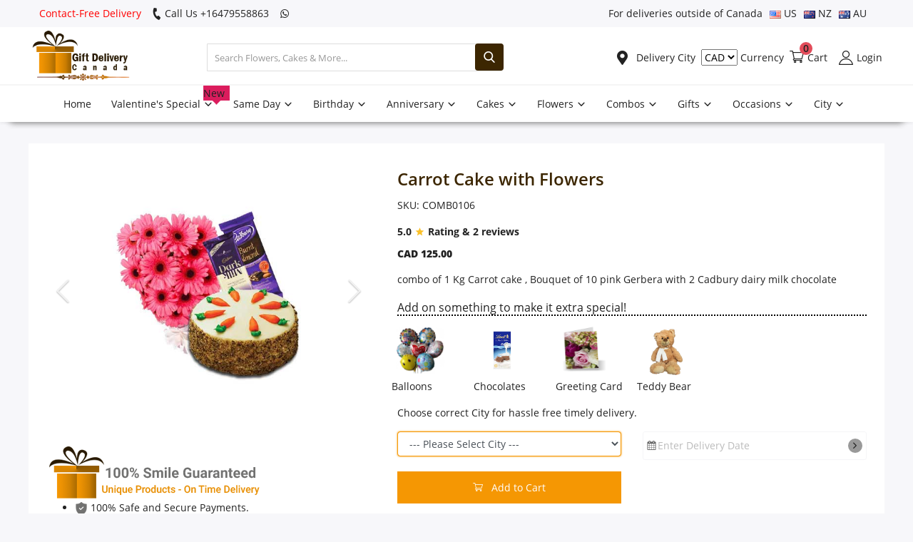

--- FILE ---
content_type: text/html; charset=UTF-8
request_url: https://www.giftdeliverycanada.com/rainbow-of-joy
body_size: 24845
content:
<!DOCTYPE html>
<html lang="en">
<head>
    
<meta http-equiv="content-type" content="text/html;charset=UTF-8" />

<meta charset="utf-8" />
<meta name="viewport" content="width=device-width, initial-scale=1, maximum-scale=1" />
<title>Send Carrot Cake with Flowers Online Delivery in Canada | Gift Delivery Canada</title>
<meta name="description" content="Send a combo of 1 Kg Carrot cake, Bouquet of 10 pink Gerbera with 2 Cadbury dairy milk chocolate boxes to your loved ones, and show your love Contact-Free Delivery Call Us +16479558863 +13433055231" />
<meta name="keywords" content="Order Online Carrot Cake with Flowers Delivery in Canada, Buy Carrot Cake with Flowers Online Delivery in Canada, Send Carrot Cake with Flowers Online Delivery in Canada" />
<meta name="author" content="Codingest" />
<link rel="shortcut icon" type="image/png" href="https://giftdeliverycanada.s3-accelerate.amazonaws.com/favicon.png" />
<meta property="og:locale" content="en-US" />
<meta property="og:site_name" content="Send a combo of 1 Kg Carrot cake, Bouquet of 10 pink Gerbera with 2 Cadbury dairy milk chocolate boxes to your loved ones, and show your love Contact-Free Delivery Call Us +16479558863 +13433055231" />
<meta property="og:image" content="https://giftdeliverycanada.s3-accelerate.amazonaws.com/favicon.png" />
<meta property="og:image:width" content="160" />
<meta property="og:image:height" content="60" />
<meta property="og:type" content="website" />
<meta property="og:title" content="Send Carrot Cake with Flowers Online Delivery in Canada | Gift Delivery Canada" />
<meta property="og:description" content="Send a combo of 1 Kg Carrot cake, Bouquet of 10 pink Gerbera with 2 Cadbury dairy milk chocolate boxes to your loved ones, and show your love Contact-Free Delivery Call Us +16479558863 +13433055231" />
<meta property="og:url" content="https://www.giftdeliverycanada.com/rainbow-of-joy/" />
<meta property="fb:app_id" content="fbid" />
<meta name="twitter:card" content="summary_large_image" />
<meta name="twitter:site" content="Send Carrot Cake with Flowers Online Delivery in Canada | Gift Delivery Canada" />
<meta name="twitter:title" content="Send Carrot Cake with Flowers Online Delivery in Canada | Gift Delivery Canada" />
<meta name="twitter:description" content="Send a combo of 1 Kg Carrot cake, Bouquet of 10 pink Gerbera with 2 Cadbury dairy milk chocolate boxes to your loved ones, and show your love Contact-Free Delivery Call Us +16479558863 +13433055231" />
<link rel="canonical" href="https://www.giftdeliverycanada.com/rainbow-of-joy" />

<!-- Pinterest -->
<meta name="p:domain_verify" content="" />
<!-- End Pinterest -->
<meta name="msvalidate.01" content="" />

<meta name="google-site-verification" content="" />
<meta name="robots" content="index, follow">
<meta name="googlebot" content="index, follow">

<link defer rel="stylesheet" href="https://www.giftdeliverycanada.com/assets/font/TextMeOne-Regular.ttf" />

<link defer rel="stylesheet" href="https://www.giftdeliverycanada.com/assets/css/style.css" media="screen" />
<link defer rel="stylesheet" href="https://www.giftdeliverycanada.com/assets/css/fonts.css" media="screen" />

<script  src="https://www.giftdeliverycanada.com/assets/asset.js"></script>

<script>
$(document).ready(function () {
	myFunction();
});
</script>
<script type="text/javascript">
var base_url = "https:\/\/www.giftdeliverycanada.com\/";
</script>
<!-- Google tag (gtag.js) -->
<script async src="https://www.googletagmanager.com/gtag/js?id=G-DXBEVQL2P4"></script>
<script>
  window.dataLayer = window.dataLayer || [];
  function gtag(){dataLayer.push(arguments);}
  gtag('js', new Date());

  gtag('config', 'G-DXBEVQL2P4');
</script>
<script type="application/ld+json">
{
  "@context": "https://schema.org",
"@type": "Review",
      "itemReviewed": {
  "@type": "LocalBusiness",
  "name": "Gift Delivery Canada",
  "image": "https://giftdeliverycanada.s3-accelerate.amazonaws.com/catalog/logo_B.png",
  "@id": "https://giftdeliverycanada.s3-accelerate.amazonaws.com/catalog/logo_B.png",
  "url": "https://www.giftdeliverycanada.com/",
  "telephone": "+12268289097",
  "priceRange": "$$$",
  "address": {
    "@type": "PostalAddress",
    "streetAddress": "1918 BOUL SAINT REGIS",
    "addressLocality": "Dorval",
    "addressRegion": "QC",
    "postalCode": "H9P1H6",
    "addressCountry": "CA"
 }
},
  "reviewRating": {
        "@type": "Rating",
        "ratingValue": "4"
      },
      "name": "Gift Delivery Canada",
      "author": {
        "@type": "Person",
        "name": "Gift Delivery Canada"
      }
      },
  "geo": {
    "@type": "GeoCoordinates",
    "latitude": 45.486141,
    "longitude": -73.784439
  },
  "openingHoursSpecification": {
    "@type": "OpeningHoursSpecification",
    "dayOfWeek": [
      "Monday",
      "Tuesday",
      "Wednesday",
      "Thursday",
      "Friday",
      "Saturday",
      "Sunday"
    ],
    "opens": "00:00",
    "closes": "23:59"
  },
  "sameAs": [
    "https://www.facebook.com/giftdeliveryCA/",
    "https://twitter.com/GiftsdeliveryCA",
    "https://www.instagram.com/giftdeliverycanada/",
    "https://www.linkedin.com/in/gift-delivery-canada/",
    "https://in.pinterest.com/giftdeliveryCA/",
    "https://www.giftdeliverycanada.com/"
  ]
}
</script>
<script type="application/ld+json">
{
  "@context": "https://schema.org",
  "@type": "Organization",
  "name": "Gift Delivery Canada",
  "url": "https://www.giftdeliverycanada.com/",
  "logo": "https://giftdeliverycanada.s3-accelerate.amazonaws.com/catalog/logo_B.png",
  "contactPoint": {
    "@type": "ContactPoint",
    "telephone": "+1226 828 9097 ",
    "contactType": "customer service",
    "areaServed": "CA",
    "availableLanguage": "en"
  },
  "sameAs": [
    "https://twitter.com/GiftsdeliveryCA",
    "https://www.instagram.com/giftdeliverycanada/",
    "https://www.linkedin.com/in/gift-delivery-canada/",
    "https://in.pinterest.com/giftdeliveryCA/",
    "https://www.giftdeliverycanada.com/",
    "https://www.facebook.com/giftdeliveryCA/"
  ]
}
</script>
<script type="application/ld+json">
[
{
"@context": "https://schema.org",
"@type": "SiteNavigationElement",
"name": "About Us",
"url": "https://www.giftdeliverycanada.com/about-us"
},
{
"@context": "https://schema.org",
"@type": "SiteNavigationElement",
"name": "Cakes",
"url": "https://www.giftdeliverycanada.com/same-day/cakes"
},
{
"@context": "https://schema.org",
"@type": "SiteNavigationElement",
"name": "Combos and Gifts",
"url": "https://www.giftdeliverycanada.com/same-day/combos"
},
{
"@context": "https://schema.org",
"@type": "SiteNavigationElement",
"name": "Midnight Delivery",
"url": "https://www.giftdeliverycanada.com/midnight"
},
{
"@context": "https://schema.org",
"@type": "SiteNavigationElement",
"name": "Same Day",
"url": "https://www.giftdeliverycanada.com/same-day"
},
{
"@context": "https://schema.org",
"@type": "SiteNavigationElement",
"name": "Contact Us",
"url": "https://www.giftdeliverycanada.com/contact-us"
},
{
"@context": "https://schema.org",
"@type": "SiteNavigationElement",
"name": "Flowers",
"url": "https://www.giftdeliverycanada.com/same-day/flowers"
}
]
</script><style>
@media (max-width: 720px) {
	.mobile-search-form {
		background: #ddd !important;
	}
	.icon-menu:before {
		color: #222;
	}
	.icon-cart:before {
		color: #222;
	}
	.mobile-menu .mobile-header .mobile-header-item .mobile-logo img {
		max-width: 250px;
		max-height: initial;
		width: 75%;
	}
}
</style>
<style>
.footer-middle {
	display: block;
}
.mobile-header-item-left-icon {
	display: none !important;
}
#footer {
	margin-top: 0;
}
.owl-carousel.stories_slider .owl-nav button.owl-next,
.owl-carousel.stories_slider .owl-nav button.owl-prev {
	font-size: 50px;
	line-height: 0;
}
.owl-carousel.stories_slider .owl-nav button.owl-next {
	padding-right: 20px;
}
.owl-carousel.stories_slider .owl-nav {
	float: right;
}

#mega_menu_content_city .card{
	width: 49%;
}
</style>




</head>
<body class="home">
<header id="header">
	<div class="top-bar">
    <div class="container">
        <div class="row">
            <div class="col-6 col-left">
				<ul class="navbar-nav">
					<li class="nav-item" style="color: red;">Contact-Free Delivery</li>
					<li class="nav-item">
						<a id="call-info" href="tel:61480021084">
						<i class="icon-phone"></i>
						Call Us +16479558863						</a>
					</li>
					<li class="nav-item mob-hide">
					<a id="whatsapp-info" target="_blank" href="https://web.whatsapp.com/send?phone=&text=https://www.giftdeliverycanada.com/">
					<i class="icon-whatsapp"></i>
										
					</a>
					</li>   
				</ul>
            </div>
            <div class="col-6 col-right">
                <ul class="navbar-nav">
					<li class="nav-item">
						For deliveries outside of Canada
					</li>
					<li class="nav-item">
						<a href="https://www.usagiftdelivery.com/" target="_blank" >
							<img src="https://giftdeliverycanada.s3-accelerate.amazonaws.com/flags/us.png" style="vertical-align: middle;"> US
						</a>
					</li>
					<li class="nav-item">
						<a target="_blank" href="https://www.giftdeliverynewzealand.com/" >
							<img src="https://giftdeliverycanada.s3-accelerate.amazonaws.com/flags/nz.png" style="vertical-align: middle;"> NZ
						</a>
					</li>
					<li class="nav-item">
						<a href="https://www.giftdeliveryaustralia.com/" target="_blank" >
							<img src="https://giftdeliverycanada.s3-accelerate.amazonaws.com/flags/au.png" style="vertical-align: middle;"> AU
							
						</a>
					</li>
                 </ul>
            </div>
        </div>
		
		<div class="row mobile-menu ">
		
			<div class="col-12 align-items-center">
				<ul class="nav">
					<li class="dropdown profile-dropdown">
					    <form action="https://www.giftdeliverycanada.com/selectcurrency" method="POST">
							<input type="hidden" name="currency_redirect" value="https://www.giftdeliverycanada.com/rainbow-of-joy">
							<select name="myselect" id="myselect" onchange="this.form.submit()">
																<option value="USD" >USD</option>
																<option value="AUD" >AUD</option>
																<option value="GBP" >GBP</option>
																<option value="INR" >INR</option>
																<option value="AED" >AED</option>
																<option value="EUR" >EUR</option>
																<option value="PKR" >PKR</option>
																<option value="CAD"  selected >CAD</option>
																
							</select> Currency
						</form>
											</li>
				</ul>
			</div>
			
		</div>
		
    </div>
</div>
	<div class="main-menu">
		<div class="container-fluid">
			<div class="row">
				<div class="nav-top">
					<div class="col-sm-12">
						<div class="row align-items-center">
							<div class="col-md-7 nav-top-left">
								<div class="row-align-items-center">
									<div class="logo">
										<a href="https://www.giftdeliverycanada.com/" title="Gift Delivery Canada "><img src="https://giftdeliverycanada.s3-accelerate.amazonaws.com/logo.png" title="Gift Delivery Canada " alt="Gift Delivery Canada " loading="lazy" /></a>
									</div>
									<div class="top-search-bar">
										<form action="https://www.giftdeliverycanada.com/search" id="form_validate_search" class="form_search_main" method="get" accept-charset="utf-8">
											<div class="right">
												<input
													type="text"
													name="search"
													
													id="input_search"
													class="form-control input-search"
													value=""
													placeholder="Search Flowers, Cakes & More..."
													
													autocomplete="off"
												/>
												<button class="btn btn-default btn-search"><i class="icon-search"></i></button>
												
											</div>
										</form>
									</div>
								</div>
							</div>
							<div class="col-md-5 nav-top-right">
								<ul class="nav align-items-center">
																		<li class="nav-item li-main-nav-right">
										<a href="javascript:void(0)" data-toggle="modal" data-target="#cityModal" data-backdrop="static" data-keyboard="false">
										  <i class="icon-map-marker"></i> 
										  										  Delivery City 
										  										  </a>
									  </li>
									  									<li class="dropdown profile-dropdown">
									    <form action="https://www.giftdeliverycanada.com/selectcurrency" method="POST">
											<input type="hidden" name="currency_redirect" value="https://www.giftdeliverycanada.com/rainbow-of-joy">
											<select name="myselect" id="myselect" onchange="this.form.submit()">
																								<option value="USD" >USD</option>
																								<option value="AUD" >AUD</option>
																								<option value="GBP" >GBP</option>
																								<option value="INR" >INR</option>
																								<option value="AED" >AED</option>
																								<option value="EUR" >EUR</option>
																								<option value="PKR" >PKR</option>
																								<option value="CAD"  selected >CAD</option>
																								
											</select> Currency
										</form>
									    									</li>

									<li class="nav-item nav-item-cart li-main-nav-right">
										<a href="https://www.giftdeliverycanada.com/cart"> <i class="icon-cart"></i><span>Cart</span><span class="notification">0</span> </a>
									</li>
									
																		<li class="nav-item nav-item-login li-main-nav-right">
										<a href="https://www.giftdeliverycanada.com/login"> <i class="icon-user"></i><span>Login</span> </a>
									</li>
																	
																	</ul>
							</div>
						</div>
					</div>
				</div>
				<div class="nav-main sticky">
					
					<div class="navbar navbar-light navbar-expand">
						<ul class="nav navbar-nav mega-menu">
							<li class="nav-item dropdown menu-li-more">
								<a class="nav-link dropdown-toggle" href="https://www.giftdeliverycanada.com/" >Home 
										</a>
								
							</li>
														<li class="nav-item dropdown" data-category-id="309">
																
																																																																	<a href="javascript:void(0)" data-toggle="modal" data-target="#cityModal" data-backdrop="static" data-keyboard="false" class="nav-link dropdown-toggle">
									Valentine's Special																		<span class="new-cat">New</span>
																		<span class="icon-arrow-down"></span>
								</a>
																<div id="mega_menu_content_309" class="dropdown-menu">
									<div class="row">
										<div class="col-10 menu-subcategories col-category-links">
											<div class="card-columns">
																								<div class="card">
													<div class="row">
														<div class="col-12">
																															
																																																																																																																		<b><a href="javascript:void(0)" data-toggle="modal" data-target="#cityModal" data-backdrop="static" data-keyboard="false" class="second-category">Valentine's Flowers</a></b>

															<ul>
																																																
																																																																																																										
																																<li><a href="javascript:void(0)" data-toggle="modal" data-target="#cityModal" data-backdrop="static" data-keyboard="false" class="second-category">Roses</a></li>
																
																																																
																																																																																																										
																																<li><a href="javascript:void(0)" data-toggle="modal" data-target="#cityModal" data-backdrop="static" data-keyboard="false" class="second-category">Flower bouquets</a></li>
																
																																																
																																																																																																										
																																<li><a href="javascript:void(0)" data-toggle="modal" data-target="#cityModal" data-backdrop="static" data-keyboard="false" class="second-category">Mixed Flower Bouquets</a></li>
																
																														</ul>
														</div>
													</div>
												</div>
																								<div class="card">
													<div class="row">
														<div class="col-12">
																															
																																																																																																																		<b><a href="javascript:void(0)" data-toggle="modal" data-target="#cityModal" data-backdrop="static" data-keyboard="false" class="second-category">Valentine's Combos</a></b>

															<ul>
																																																
																																																																																																										
																																<li><a href="javascript:void(0)" data-toggle="modal" data-target="#cityModal" data-backdrop="static" data-keyboard="false" class="second-category">Flowers N Cakes</a></li>
																
																																																
																																																																																																										
																																<li><a href="javascript:void(0)" data-toggle="modal" data-target="#cityModal" data-backdrop="static" data-keyboard="false" class="second-category">Flowers N Chocolates</a></li>
																
																																																
																																																																																																										
																																<li><a href="javascript:void(0)" data-toggle="modal" data-target="#cityModal" data-backdrop="static" data-keyboard="false" class="second-category">Flowers N Greeting Card</a></li>
																
																																																
																																																																																																										
																																<li><a href="javascript:void(0)" data-toggle="modal" data-target="#cityModal" data-backdrop="static" data-keyboard="false" class="second-category">Flowers N Teddy </a></li>
																
																																																
																																																																																																										
																																<li><a href="javascript:void(0)" data-toggle="modal" data-target="#cityModal" data-backdrop="static" data-keyboard="false" class="second-category">Flowers N Wine</a></li>
																
																																																
																																																																																																										
																																<li><a href="javascript:void(0)" data-toggle="modal" data-target="#cityModal" data-backdrop="static" data-keyboard="false" class="second-category">Flowers, Teddy & Chocolates</a></li>
																
																														</ul>
														</div>
													</div>
												</div>
																								<div class="card">
													<div class="row">
														<div class="col-12">
																															
																																																																																																																		<b><a href="javascript:void(0)" data-toggle="modal" data-target="#cityModal" data-backdrop="static" data-keyboard="false" class="second-category">Valentine's Cakes</a></b>

															<ul>
																																																
																																																																																																										
																																<li><a href="javascript:void(0)" data-toggle="modal" data-target="#cityModal" data-backdrop="static" data-keyboard="false" class="second-category">Heart Shaped Cakes</a></li>
																
																														</ul>
														</div>
													</div>
												</div>
																								
											</div>
										</div>
										<div class="col-2 col-category-images">
												<a href="javascript:void(0)" data-toggle="modal" data-target="#cityModal" data-backdrop="static" data-keyboard="false">
																									<img src="https://giftdeliverycanada.s3-accelerate.amazonaws.com/occasions.webp" data-src="https://giftdeliverycanada.s3-accelerate.amazonaws.com/occasions.webp" title="Valentine's Special" alt="Valentine's Special" class="lazyload img-fluid" />
																																					</a>
											
											
										</div>
									</div>
								</div>
															</li>
							
														<li class="nav-item dropdown" data-category-id="115">
																
																																																																	<a href="javascript:void(0)" data-toggle="modal" data-target="#cityModal" data-backdrop="static" data-keyboard="false" class="nav-link dropdown-toggle">
									Same Day																		<span class="icon-arrow-down"></span>
								</a>
																<div id="mega_menu_content_115" class="dropdown-menu">
									<div class="row">
										<div class="col-10 menu-subcategories col-category-links">
											<div class="card-columns">
																								<div class="card">
													<div class="row">
														<div class="col-12">
																															
																																																																																																																		<b><a href="javascript:void(0)" data-toggle="modal" data-target="#cityModal" data-backdrop="static" data-keyboard="false" class="second-category">SAME DAY CAKES</a></b>

															<ul>
																																																
																																																																																																										
																																<li><a href="javascript:void(0)" data-toggle="modal" data-target="#cityModal" data-backdrop="static" data-keyboard="false" class="second-category">Eggless Cakes</a></li>
																
																																																
																																																																																																										
																																<li><a href="javascript:void(0)" data-toggle="modal" data-target="#cityModal" data-backdrop="static" data-keyboard="false" class="second-category">Heart Shaped Cakes</a></li>
																
																																																
																																																																																																										
																																<li><a href="javascript:void(0)" data-toggle="modal" data-target="#cityModal" data-backdrop="static" data-keyboard="false" class="second-category">Regular Cakes</a></li>
																
																														</ul>
														</div>
													</div>
												</div>
																								<div class="card">
													<div class="row">
														<div class="col-12">
																															
																																																																																																																		<b><a href="javascript:void(0)" data-toggle="modal" data-target="#cityModal" data-backdrop="static" data-keyboard="false" class="second-category">SAME DAY COMBOS</a></b>

															<ul>
																																																
																																																																																																										
																																<li><a href="javascript:void(0)" data-toggle="modal" data-target="#cityModal" data-backdrop="static" data-keyboard="false" class="second-category">Flowers N Cakes</a></li>
																
																																																
																																																																																																										
																																<li><a href="javascript:void(0)" data-toggle="modal" data-target="#cityModal" data-backdrop="static" data-keyboard="false" class="second-category">Flowers N Wine</a></li>
																
																																																
																																																																																																										
																																<li><a href="javascript:void(0)" data-toggle="modal" data-target="#cityModal" data-backdrop="static" data-keyboard="false" class="second-category">Flowers, Teddy & Chocolates</a></li>
																
																														</ul>
														</div>
													</div>
												</div>
																								<div class="card">
													<div class="row">
														<div class="col-12">
																															
																																																																																																																		<b><a href="javascript:void(0)" data-toggle="modal" data-target="#cityModal" data-backdrop="static" data-keyboard="false" class="second-category">SAME DAY FLOWERS</a></b>

															<ul>
																																																
																																																																																																										
																																<li><a href="javascript:void(0)" data-toggle="modal" data-target="#cityModal" data-backdrop="static" data-keyboard="false" class="second-category">Alstroemeria</a></li>
																
																																																
																																																																																																										
																																<li><a href="javascript:void(0)" data-toggle="modal" data-target="#cityModal" data-backdrop="static" data-keyboard="false" class="second-category">Carnation</a></li>
																
																																																
																																																																																																										
																																<li><a href="javascript:void(0)" data-toggle="modal" data-target="#cityModal" data-backdrop="static" data-keyboard="false" class="second-category">Daisies</a></li>
																
																																																
																																																																																																										
																																<li><a href="javascript:void(0)" data-toggle="modal" data-target="#cityModal" data-backdrop="static" data-keyboard="false" class="second-category">Flower bouquets</a></li>
																
																																																
																																																																																																										
																																<li><a href="javascript:void(0)" data-toggle="modal" data-target="#cityModal" data-backdrop="static" data-keyboard="false" class="second-category">Gerberas</a></li>
																
																																																
																																																																																																										
																																<li><a href="javascript:void(0)" data-toggle="modal" data-target="#cityModal" data-backdrop="static" data-keyboard="false" class="second-category">Lilies</a></li>
																
																																																
																																																																																																										
																																<li><a href="javascript:void(0)" data-toggle="modal" data-target="#cityModal" data-backdrop="static" data-keyboard="false" class="second-category">Mixed Flower Bouquets</a></li>
																
																																																
																																																																																																										
																																<li><a href="javascript:void(0)" data-toggle="modal" data-target="#cityModal" data-backdrop="static" data-keyboard="false" class="second-category">Roses</a></li>
																
																														</ul>
														</div>
													</div>
												</div>
																								
											</div>
										</div>
										<div class="col-2 col-category-images">
												<a href="javascript:void(0)" data-toggle="modal" data-target="#cityModal" data-backdrop="static" data-keyboard="false">
																									<img src="https://giftdeliverycanada.s3-accelerate.amazonaws.com/occasions.webp" data-src="https://giftdeliverycanada.s3-accelerate.amazonaws.com/occasions.webp" title="Same Day" alt="Same Day" class="lazyload img-fluid" />
																																					</a>
											
											
										</div>
									</div>
								</div>
															</li>
							
														<li class="nav-item dropdown" data-category-id="6">
																
																																																																	<a href="javascript:void(0)" data-toggle="modal" data-target="#cityModal" data-backdrop="static" data-keyboard="false" class="nav-link dropdown-toggle">
									Birthday																		<span class="icon-arrow-down"></span>
								</a>
																<div id="mega_menu_content_6" class="dropdown-menu">
									<div class="row">
										<div class="col-10 menu-subcategories col-category-links">
											<div class="card-columns">
																								<div class="card">
													<div class="row">
														<div class="col-12">
																															
																																																																																																																		<b><a href="javascript:void(0)" data-toggle="modal" data-target="#cityModal" data-backdrop="static" data-keyboard="false" class="second-category">BIRTHDAY CAKES</a></b>

															<ul>
																																																
																																																																																																										
																																<li><a href="javascript:void(0)" data-toggle="modal" data-target="#cityModal" data-backdrop="static" data-keyboard="false" class="second-category">Eggless Cakes</a></li>
																
																																																
																																																																																																										
																																<li><a href="javascript:void(0)" data-toggle="modal" data-target="#cityModal" data-backdrop="static" data-keyboard="false" class="second-category">Heart Shaped Cakes</a></li>
																
																																																
																																																																																																										
																																<li><a href="javascript:void(0)" data-toggle="modal" data-target="#cityModal" data-backdrop="static" data-keyboard="false" class="second-category">Regular Cakes</a></li>
																
																														</ul>
														</div>
													</div>
												</div>
																								<div class="card">
													<div class="row">
														<div class="col-12">
																															
																																																																																																																		<b><a href="javascript:void(0)" data-toggle="modal" data-target="#cityModal" data-backdrop="static" data-keyboard="false" class="second-category">BIRTHDAY COMBOS</a></b>

															<ul>
																																																
																																																																																																										
																																<li><a href="javascript:void(0)" data-toggle="modal" data-target="#cityModal" data-backdrop="static" data-keyboard="false" class="second-category">Flowers N Cakes</a></li>
																
																																																
																																																																																																										
																																<li><a href="javascript:void(0)" data-toggle="modal" data-target="#cityModal" data-backdrop="static" data-keyboard="false" class="second-category">Flowers N Chocolates</a></li>
																
																																																
																																																																																																										
																																<li><a href="javascript:void(0)" data-toggle="modal" data-target="#cityModal" data-backdrop="static" data-keyboard="false" class="second-category">Flowers N Greeting Card</a></li>
																
																																																
																																																																																																										
																																<li><a href="javascript:void(0)" data-toggle="modal" data-target="#cityModal" data-backdrop="static" data-keyboard="false" class="second-category">Flowers N Teddy </a></li>
																
																																																
																																																																																																										
																																<li><a href="javascript:void(0)" data-toggle="modal" data-target="#cityModal" data-backdrop="static" data-keyboard="false" class="second-category">Flowers N Wine</a></li>
																
																																																
																																																																																																										
																																<li><a href="javascript:void(0)" data-toggle="modal" data-target="#cityModal" data-backdrop="static" data-keyboard="false" class="second-category">Flowers, Teddy & Chocolates</a></li>
																
																														</ul>
														</div>
													</div>
												</div>
																								<div class="card">
													<div class="row">
														<div class="col-12">
																															
																																																																																																																		<b><a href="javascript:void(0)" data-toggle="modal" data-target="#cityModal" data-backdrop="static" data-keyboard="false" class="second-category">BIRTHDAY FLOWERS</a></b>

															<ul>
																																																
																																																																																																										
																																<li><a href="javascript:void(0)" data-toggle="modal" data-target="#cityModal" data-backdrop="static" data-keyboard="false" class="second-category">Alstroemeria</a></li>
																
																																																
																																																																																																										
																																<li><a href="javascript:void(0)" data-toggle="modal" data-target="#cityModal" data-backdrop="static" data-keyboard="false" class="second-category">Carnation</a></li>
																
																																																
																																																																																																										
																																<li><a href="javascript:void(0)" data-toggle="modal" data-target="#cityModal" data-backdrop="static" data-keyboard="false" class="second-category">Daisies</a></li>
																
																																																
																																																																																																										
																																<li><a href="javascript:void(0)" data-toggle="modal" data-target="#cityModal" data-backdrop="static" data-keyboard="false" class="second-category">Flower bouquets</a></li>
																
																																																
																																																																																																										
																																<li><a href="javascript:void(0)" data-toggle="modal" data-target="#cityModal" data-backdrop="static" data-keyboard="false" class="second-category">Gerberas</a></li>
																
																																																
																																																																																																										
																																<li><a href="javascript:void(0)" data-toggle="modal" data-target="#cityModal" data-backdrop="static" data-keyboard="false" class="second-category">Lilies</a></li>
																
																																																
																																																																																																										
																																<li><a href="javascript:void(0)" data-toggle="modal" data-target="#cityModal" data-backdrop="static" data-keyboard="false" class="second-category">Mixed Flower Bouquets</a></li>
																
																																																
																																																																																																										
																																<li><a href="javascript:void(0)" data-toggle="modal" data-target="#cityModal" data-backdrop="static" data-keyboard="false" class="second-category">Roses</a></li>
																
																														</ul>
														</div>
													</div>
												</div>
																								<div class="card">
													<div class="row">
														<div class="col-12">
																															
																																																																																																																		<b><a href="javascript:void(0)" data-toggle="modal" data-target="#cityModal" data-backdrop="static" data-keyboard="false" class="second-category">RECIPIENTS</a></b>

															<ul>
																																																
																																																																																																										
																																<li><a href="javascript:void(0)" data-toggle="modal" data-target="#cityModal" data-backdrop="static" data-keyboard="false" class="second-category">For Her</a></li>
																
																																																
																																																																																																										
																																<li><a href="javascript:void(0)" data-toggle="modal" data-target="#cityModal" data-backdrop="static" data-keyboard="false" class="second-category">For Him</a></li>
																
																																																
																																																																																																										
																																<li><a href="javascript:void(0)" data-toggle="modal" data-target="#cityModal" data-backdrop="static" data-keyboard="false" class="second-category">For Husband</a></li>
																
																																																
																																																																																																										
																																<li><a href="javascript:void(0)" data-toggle="modal" data-target="#cityModal" data-backdrop="static" data-keyboard="false" class="second-category">For Kids</a></li>
																
																																																
																																																																																																										
																																<li><a href="javascript:void(0)" data-toggle="modal" data-target="#cityModal" data-backdrop="static" data-keyboard="false" class="second-category">For Parents</a></li>
																
																																																
																																																																																																										
																																<li><a href="javascript:void(0)" data-toggle="modal" data-target="#cityModal" data-backdrop="static" data-keyboard="false" class="second-category">For Wife</a></li>
																
																														</ul>
														</div>
													</div>
												</div>
																								
											</div>
										</div>
										<div class="col-2 col-category-images">
												<a href="javascript:void(0)" data-toggle="modal" data-target="#cityModal" data-backdrop="static" data-keyboard="false">
																									<img src="https://giftdeliverycanada.s3-accelerate.amazonaws.com/occasions.webp" data-src="https://giftdeliverycanada.s3-accelerate.amazonaws.com/occasions.webp" title="Birthday" alt="Birthday" class="lazyload img-fluid" />
																																					</a>
											
											
										</div>
									</div>
								</div>
															</li>
							
														<li class="nav-item dropdown" data-category-id="3">
																
																																																																	<a href="javascript:void(0)" data-toggle="modal" data-target="#cityModal" data-backdrop="static" data-keyboard="false" class="nav-link dropdown-toggle">
									Anniversary																		<span class="icon-arrow-down"></span>
								</a>
																<div id="mega_menu_content_3" class="dropdown-menu">
									<div class="row">
										<div class="col-10 menu-subcategories col-category-links">
											<div class="card-columns">
																								<div class="card">
													<div class="row">
														<div class="col-12">
																															
																																																																																																																		<b><a href="javascript:void(0)" data-toggle="modal" data-target="#cityModal" data-backdrop="static" data-keyboard="false" class="second-category">ANNIVERSARY CAKES</a></b>

															<ul>
																																																
																																																																																																										
																																<li><a href="javascript:void(0)" data-toggle="modal" data-target="#cityModal" data-backdrop="static" data-keyboard="false" class="second-category">Regular Cakes</a></li>
																
																																																
																																																																																																										
																																<li><a href="javascript:void(0)" data-toggle="modal" data-target="#cityModal" data-backdrop="static" data-keyboard="false" class="second-category">Eggless Cakes</a></li>
																
																																																
																																																																																																										
																																<li><a href="javascript:void(0)" data-toggle="modal" data-target="#cityModal" data-backdrop="static" data-keyboard="false" class="second-category">Heart Shaped Cakes</a></li>
																
																														</ul>
														</div>
													</div>
												</div>
																								<div class="card">
													<div class="row">
														<div class="col-12">
																															
																																																																																																																		<b><a href="javascript:void(0)" data-toggle="modal" data-target="#cityModal" data-backdrop="static" data-keyboard="false" class="second-category">ANNIVERSARY COMBOS</a></b>

															<ul>
																																																
																																																																																																										
																																<li><a href="javascript:void(0)" data-toggle="modal" data-target="#cityModal" data-backdrop="static" data-keyboard="false" class="second-category">Flowers N Cakes</a></li>
																
																																																
																																																																																																										
																																<li><a href="javascript:void(0)" data-toggle="modal" data-target="#cityModal" data-backdrop="static" data-keyboard="false" class="second-category">Flowers N Chocolates</a></li>
																
																																																
																																																																																																										
																																<li><a href="javascript:void(0)" data-toggle="modal" data-target="#cityModal" data-backdrop="static" data-keyboard="false" class="second-category">Flowers N Greeting Card</a></li>
																
																																																
																																																																																																										
																																<li><a href="javascript:void(0)" data-toggle="modal" data-target="#cityModal" data-backdrop="static" data-keyboard="false" class="second-category">Flowers N Teddy </a></li>
																
																																																
																																																																																																										
																																<li><a href="javascript:void(0)" data-toggle="modal" data-target="#cityModal" data-backdrop="static" data-keyboard="false" class="second-category">Flowers N Wine</a></li>
																
																																																
																																																																																																										
																																<li><a href="javascript:void(0)" data-toggle="modal" data-target="#cityModal" data-backdrop="static" data-keyboard="false" class="second-category">Flowers, Teddy & Chocolates</a></li>
																
																														</ul>
														</div>
													</div>
												</div>
																								<div class="card">
													<div class="row">
														<div class="col-12">
																															
																																																																																																																		<b><a href="javascript:void(0)" data-toggle="modal" data-target="#cityModal" data-backdrop="static" data-keyboard="false" class="second-category">ANNIVERSARY FLOWERS</a></b>

															<ul>
																																																
																																																																																																										
																																<li><a href="javascript:void(0)" data-toggle="modal" data-target="#cityModal" data-backdrop="static" data-keyboard="false" class="second-category">Roses</a></li>
																
																																																
																																																																																																										
																																<li><a href="javascript:void(0)" data-toggle="modal" data-target="#cityModal" data-backdrop="static" data-keyboard="false" class="second-category">Lilies</a></li>
																
																																																
																																																																																																										
																																<li><a href="javascript:void(0)" data-toggle="modal" data-target="#cityModal" data-backdrop="static" data-keyboard="false" class="second-category">Daisies</a></li>
																
																																																
																																																																																																										
																																<li><a href="javascript:void(0)" data-toggle="modal" data-target="#cityModal" data-backdrop="static" data-keyboard="false" class="second-category">Gerberas</a></li>
																
																																																
																																																																																																										
																																<li><a href="javascript:void(0)" data-toggle="modal" data-target="#cityModal" data-backdrop="static" data-keyboard="false" class="second-category">Carnation</a></li>
																
																																																
																																																																																																										
																																<li><a href="javascript:void(0)" data-toggle="modal" data-target="#cityModal" data-backdrop="static" data-keyboard="false" class="second-category">Alstroemeria</a></li>
																
																																																
																																																																																																										
																																<li><a href="javascript:void(0)" data-toggle="modal" data-target="#cityModal" data-backdrop="static" data-keyboard="false" class="second-category">Flower bouquets</a></li>
																
																																																
																																																																																																										
																																<li><a href="javascript:void(0)" data-toggle="modal" data-target="#cityModal" data-backdrop="static" data-keyboard="false" class="second-category">Mixed Flower Bouquets</a></li>
																
																														</ul>
														</div>
													</div>
												</div>
																								<div class="card">
													<div class="row">
														<div class="col-12">
																															
																																																																																																																		<b><a href="javascript:void(0)" data-toggle="modal" data-target="#cityModal" data-backdrop="static" data-keyboard="false" class="second-category">RECIPIENTS</a></b>

															<ul>
																																																
																																																																																																										
																																<li><a href="javascript:void(0)" data-toggle="modal" data-target="#cityModal" data-backdrop="static" data-keyboard="false" class="second-category">For Couples</a></li>
																
																																																
																																																																																																										
																																<li><a href="javascript:void(0)" data-toggle="modal" data-target="#cityModal" data-backdrop="static" data-keyboard="false" class="second-category">For Her</a></li>
																
																																																
																																																																																																										
																																<li><a href="javascript:void(0)" data-toggle="modal" data-target="#cityModal" data-backdrop="static" data-keyboard="false" class="second-category">For Him</a></li>
																
																																																
																																																																																																										
																																<li><a href="javascript:void(0)" data-toggle="modal" data-target="#cityModal" data-backdrop="static" data-keyboard="false" class="second-category">For Husband</a></li>
																
																																																
																																																																																																										
																																<li><a href="javascript:void(0)" data-toggle="modal" data-target="#cityModal" data-backdrop="static" data-keyboard="false" class="second-category">For Parents</a></li>
																
																																																
																																																																																																										
																																<li><a href="javascript:void(0)" data-toggle="modal" data-target="#cityModal" data-backdrop="static" data-keyboard="false" class="second-category">For Wife</a></li>
																
																														</ul>
														</div>
													</div>
												</div>
																								
											</div>
										</div>
										<div class="col-2 col-category-images">
												<a href="javascript:void(0)" data-toggle="modal" data-target="#cityModal" data-backdrop="static" data-keyboard="false">
																									<img src="https://giftdeliverycanada.s3-accelerate.amazonaws.com/occasions.webp" data-src="https://giftdeliverycanada.s3-accelerate.amazonaws.com/occasions.webp" title="Anniversary" alt="Anniversary" class="lazyload img-fluid" />
																																					</a>
											
											
										</div>
									</div>
								</div>
															</li>
							
														<li class="nav-item dropdown" data-category-id="10">
																
																																																																	<a href="javascript:void(0)" data-toggle="modal" data-target="#cityModal" data-backdrop="static" data-keyboard="false" class="nav-link dropdown-toggle">
									Cakes																		<span class="icon-arrow-down"></span>
								</a>
																<div id="mega_menu_content_10" class="dropdown-menu">
									<div class="row">
										<div class="col-10 menu-subcategories col-category-links">
											<div class="card-columns">
																								<div class="card">
													<div class="row">
														<div class="col-12">
																															
																																																																																																																		<b><a href="javascript:void(0)" data-toggle="modal" data-target="#cityModal" data-backdrop="static" data-keyboard="false" class="second-category">CAKES BY TYPES</a></b>

															<ul>
																																																
																																																																																																										
																																<li><a href="javascript:void(0)" data-toggle="modal" data-target="#cityModal" data-backdrop="static" data-keyboard="false" class="second-category">Eggless Cakes</a></li>
																
																																																
																																																																																																										
																																<li><a href="javascript:void(0)" data-toggle="modal" data-target="#cityModal" data-backdrop="static" data-keyboard="false" class="second-category">Heart Shaped Cakes</a></li>
																
																																																
																																																																																																										
																																<li><a href="javascript:void(0)" data-toggle="modal" data-target="#cityModal" data-backdrop="static" data-keyboard="false" class="second-category">Regular Cakes</a></li>
																
																														</ul>
														</div>
													</div>
												</div>
																								<div class="card">
													<div class="row">
														<div class="col-12">
																															
																																																																																																																		<b><a href="javascript:void(0)" data-toggle="modal" data-target="#cityModal" data-backdrop="static" data-keyboard="false" class="second-category">CAKES BY COMBOS</a></b>

															<ul>
																																																
																																																																																																										
																																<li><a href="javascript:void(0)" data-toggle="modal" data-target="#cityModal" data-backdrop="static" data-keyboard="false" class="second-category">Flowers N Cakes</a></li>
																
																																																
																																																																																																										
																																<li><a href="javascript:void(0)" data-toggle="modal" data-target="#cityModal" data-backdrop="static" data-keyboard="false" class="second-category">Flowers N Eggless Cakes	</a></li>
																
																														</ul>
														</div>
													</div>
												</div>
																								
											</div>
										</div>
										<div class="col-2 col-category-images">
												<a href="javascript:void(0)" data-toggle="modal" data-target="#cityModal" data-backdrop="static" data-keyboard="false">
																									<img src="https://giftdeliverycanada.s3-accelerate.amazonaws.com/occasions.webp" data-src="https://giftdeliverycanada.s3-accelerate.amazonaws.com/occasions.webp" title="Cakes" alt="Cakes" class="lazyload img-fluid" />
																																					</a>
											
											
										</div>
									</div>
								</div>
															</li>
							
														<li class="nav-item dropdown" data-category-id="165">
																
																																																																	<a href="javascript:void(0)" data-toggle="modal" data-target="#cityModal" data-backdrop="static" data-keyboard="false" class="nav-link dropdown-toggle">
									Flowers																		<span class="icon-arrow-down"></span>
								</a>
																<div id="mega_menu_content_165" class="dropdown-menu">
									<div class="row">
										<div class="col-10 menu-subcategories col-category-links">
											<div class="card-columns">
																								<div class="card">
													<div class="row">
														<div class="col-12">
																															
																																																																																																																		<b><a href="javascript:void(0)" data-toggle="modal" data-target="#cityModal" data-backdrop="static" data-keyboard="false" class="second-category">FLOWERS BY COMBOS</a></b>

															<ul>
																																																
																																																																																																										
																																<li><a href="javascript:void(0)" data-toggle="modal" data-target="#cityModal" data-backdrop="static" data-keyboard="false" class="second-category">Cakes N Flowers</a></li>
																
																																																
																																																																																																										
																																<li><a href="javascript:void(0)" data-toggle="modal" data-target="#cityModal" data-backdrop="static" data-keyboard="false" class="second-category">Chocolates N Flowers</a></li>
																
																																																
																																																																																																										
																																<li><a href="javascript:void(0)" data-toggle="modal" data-target="#cityModal" data-backdrop="static" data-keyboard="false" class="second-category">Greeting Card N Flowers</a></li>
																
																																																
																																																																																																										
																																<li><a href="javascript:void(0)" data-toggle="modal" data-target="#cityModal" data-backdrop="static" data-keyboard="false" class="second-category">Teddy N Flowers</a></li>
																
																																																
																																																																																																										
																																<li><a href="javascript:void(0)" data-toggle="modal" data-target="#cityModal" data-backdrop="static" data-keyboard="false" class="second-category">Wine N Flowers</a></li>
																
																														</ul>
														</div>
													</div>
												</div>
																								<div class="card">
													<div class="row">
														<div class="col-12">
																															
																																																																																																																		<b><a href="javascript:void(0)" data-toggle="modal" data-target="#cityModal" data-backdrop="static" data-keyboard="false" class="second-category">FLOWERS BY TYPES</a></b>

															<ul>
																																																
																																																																																																										
																																<li><a href="javascript:void(0)" data-toggle="modal" data-target="#cityModal" data-backdrop="static" data-keyboard="false" class="second-category">Alstroemeria</a></li>
																
																																																
																																																																																																										
																																<li><a href="javascript:void(0)" data-toggle="modal" data-target="#cityModal" data-backdrop="static" data-keyboard="false" class="second-category">Carnation</a></li>
																
																																																
																																																																																																										
																																<li><a href="javascript:void(0)" data-toggle="modal" data-target="#cityModal" data-backdrop="static" data-keyboard="false" class="second-category">Daisies</a></li>
																
																																																
																																																																																																										
																																<li><a href="javascript:void(0)" data-toggle="modal" data-target="#cityModal" data-backdrop="static" data-keyboard="false" class="second-category">Flower bouquets</a></li>
																
																																																
																																																																																																										
																																<li><a href="javascript:void(0)" data-toggle="modal" data-target="#cityModal" data-backdrop="static" data-keyboard="false" class="second-category">Gerberas</a></li>
																
																																																
																																																																																																										
																																<li><a href="javascript:void(0)" data-toggle="modal" data-target="#cityModal" data-backdrop="static" data-keyboard="false" class="second-category">Lilies</a></li>
																
																																																
																																																																																																										
																																<li><a href="javascript:void(0)" data-toggle="modal" data-target="#cityModal" data-backdrop="static" data-keyboard="false" class="second-category">Mixed Flower Bouquets</a></li>
																
																																																
																																																																																																										
																																<li><a href="javascript:void(0)" data-toggle="modal" data-target="#cityModal" data-backdrop="static" data-keyboard="false" class="second-category">Roses</a></li>
																
																														</ul>
														</div>
													</div>
												</div>
																								
											</div>
										</div>
										<div class="col-2 col-category-images">
												<a href="javascript:void(0)" data-toggle="modal" data-target="#cityModal" data-backdrop="static" data-keyboard="false">
																									<img src="https://giftdeliverycanada.s3-accelerate.amazonaws.com/occasions.webp" data-src="https://giftdeliverycanada.s3-accelerate.amazonaws.com/occasions.webp" title="Flowers" alt="Flowers" class="lazyload img-fluid" />
																																					</a>
											
											
										</div>
									</div>
								</div>
															</li>
							
														<li class="nav-item dropdown" data-category-id="18">
																
																																																																	<a href="javascript:void(0)" data-toggle="modal" data-target="#cityModal" data-backdrop="static" data-keyboard="false" class="nav-link dropdown-toggle">
									Combos																		<span class="icon-arrow-down"></span>
								</a>
																<div id="mega_menu_content_18" class="dropdown-menu">
									<div class="row">
										<div class="col-10 menu-subcategories col-category-links">
											<div class="card-columns">
																								<div class="card">
													<div class="row">
														<div class="col-12">
																															
																																																																																																																		<b><a href="javascript:void(0)" data-toggle="modal" data-target="#cityModal" data-backdrop="static" data-keyboard="false" class="second-category">FLOWERS COMBOS</a></b>

															<ul>
																																																
																																																																																																										
																																<li><a href="javascript:void(0)" data-toggle="modal" data-target="#cityModal" data-backdrop="static" data-keyboard="false" class="second-category">Flowers N Cakes</a></li>
																
																																																
																																																																																																										
																																<li><a href="javascript:void(0)" data-toggle="modal" data-target="#cityModal" data-backdrop="static" data-keyboard="false" class="second-category">Flowers N Chocolates</a></li>
																
																																																
																																																																																																										
																																<li><a href="javascript:void(0)" data-toggle="modal" data-target="#cityModal" data-backdrop="static" data-keyboard="false" class="second-category">Flowers N Greeting Card</a></li>
																
																																																
																																																																																																										
																																<li><a href="javascript:void(0)" data-toggle="modal" data-target="#cityModal" data-backdrop="static" data-keyboard="false" class="second-category">Flowers N Teddy </a></li>
																
																																																
																																																																																																										
																																<li><a href="javascript:void(0)" data-toggle="modal" data-target="#cityModal" data-backdrop="static" data-keyboard="false" class="second-category">Flowers N Wine</a></li>
																
																																																
																																																																																																										
																																<li><a href="javascript:void(0)" data-toggle="modal" data-target="#cityModal" data-backdrop="static" data-keyboard="false" class="second-category">Flowers, Teddy & Chocolates</a></li>
																
																														</ul>
														</div>
													</div>
												</div>
																								
											</div>
										</div>
										<div class="col-2 col-category-images">
												<a href="javascript:void(0)" data-toggle="modal" data-target="#cityModal" data-backdrop="static" data-keyboard="false">
																									<img src="https://giftdeliverycanada.s3-accelerate.amazonaws.com/occasions.webp" data-src="https://giftdeliverycanada.s3-accelerate.amazonaws.com/occasions.webp" title="Combos" alt="Combos" class="lazyload img-fluid" />
																																					</a>
											
											
										</div>
									</div>
								</div>
															</li>
							
														<li class="nav-item dropdown" data-category-id="52">
																
																																																																	<a href="javascript:void(0)" data-toggle="modal" data-target="#cityModal" data-backdrop="static" data-keyboard="false" class="nav-link dropdown-toggle">
									Gifts																		<span class="icon-arrow-down"></span>
								</a>
																<div id="mega_menu_content_52" class="dropdown-menu">
									<div class="row">
										<div class="col-10 menu-subcategories col-category-links">
											<div class="card-columns">
																								<div class="card">
													<div class="row">
														<div class="col-12">
																															
																																																																																																																		<b><a href="javascript:void(0)" data-toggle="modal" data-target="#cityModal" data-backdrop="static" data-keyboard="false" class="second-category">ALL GIFTS</a></b>

															<ul>
																																																
																																																																																																										
																																<li><a href="javascript:void(0)" data-toggle="modal" data-target="#cityModal" data-backdrop="static" data-keyboard="false" class="second-category">Fruit Baskets</a></li>
																
																																																
																																																																																																										
																																<li><a href="javascript:void(0)" data-toggle="modal" data-target="#cityModal" data-backdrop="static" data-keyboard="false" class="second-category">Gift Baskets</a></li>
																
																																																
																																																																																																										
																																<li><a href="javascript:void(0)" data-toggle="modal" data-target="#cityModal" data-backdrop="static" data-keyboard="false" class="second-category">Gift Hampers</a></li>
																
																																																
																																																																																																										
																																<li><a href="javascript:void(0)" data-toggle="modal" data-target="#cityModal" data-backdrop="static" data-keyboard="false" class="second-category">Personalized Gifts</a></li>
																
																																																
																																																																																																										
																																<li><a href="javascript:void(0)" data-toggle="modal" data-target="#cityModal" data-backdrop="static" data-keyboard="false" class="second-category">Personalized Mugs</a></li>
																
																																																
																																																																																																										
																																<li><a href="javascript:void(0)" data-toggle="modal" data-target="#cityModal" data-backdrop="static" data-keyboard="false" class="second-category">Special Sweets </a></li>
																
																														</ul>
														</div>
													</div>
												</div>
																								<div class="card">
													<div class="row">
														<div class="col-12">
																															
																																																																																																																		<b><a href="javascript:void(0)" data-toggle="modal" data-target="#cityModal" data-backdrop="static" data-keyboard="false" class="second-category">CORPORATE</a></b>

															<ul>
																																																
																																																																																																										
																																<li><a href="javascript:void(0)" data-toggle="modal" data-target="#cityModal" data-backdrop="static" data-keyboard="false" class="second-category">Gifts for Boss</a></li>
																
																																																
																																																																																																										
																																<li><a href="javascript:void(0)" data-toggle="modal" data-target="#cityModal" data-backdrop="static" data-keyboard="false" class="second-category">Gifts for Clients</a></li>
																
																																																
																																																																																																										
																																<li><a href="javascript:void(0)" data-toggle="modal" data-target="#cityModal" data-backdrop="static" data-keyboard="false" class="second-category">Gifts for Colleague</a></li>
																
																																																
																																																																																																										
																																<li><a href="javascript:void(0)" data-toggle="modal" data-target="#cityModal" data-backdrop="static" data-keyboard="false" class="second-category">Gifts for Corporate</a></li>
																
																																																
																																																																																																										
																																<li><a href="javascript:void(0)" data-toggle="modal" data-target="#cityModal" data-backdrop="static" data-keyboard="false" class="second-category">Gifts for Employees</a></li>
																
																														</ul>
														</div>
													</div>
												</div>
																								<div class="card">
													<div class="row">
														<div class="col-12">
																															
																																																																																																																		<b><a href="javascript:void(0)" data-toggle="modal" data-target="#cityModal" data-backdrop="static" data-keyboard="false" class="second-category">COUPLES</a></b>

															<ul>
																																																
																																																																																																										
																																<li><a href="javascript:void(0)" data-toggle="modal" data-target="#cityModal" data-backdrop="static" data-keyboard="false" class="second-category">Gifts for Bhaiya Bhabhi</a></li>
																
																																																
																																																																																																										
																																<li><a href="javascript:void(0)" data-toggle="modal" data-target="#cityModal" data-backdrop="static" data-keyboard="false" class="second-category">Gifts for Grandparents</a></li>
																
																																																
																																																																																																										
																																<li><a href="javascript:void(0)" data-toggle="modal" data-target="#cityModal" data-backdrop="static" data-keyboard="false" class="second-category">Gifts for Parents</a></li>
																
																														</ul>
														</div>
													</div>
												</div>
																								<div class="card">
													<div class="row">
														<div class="col-12">
																															
																																																																																																																		<b><a href="javascript:void(0)" data-toggle="modal" data-target="#cityModal" data-backdrop="static" data-keyboard="false" class="second-category">MEN</a></b>

															<ul>
																																																
																																																																																																										
																																<li><a href="javascript:void(0)" data-toggle="modal" data-target="#cityModal" data-backdrop="static" data-keyboard="false" class="second-category">Gifts for Boyfriend</a></li>
																
																																																
																																																																																																										
																																<li><a href="javascript:void(0)" data-toggle="modal" data-target="#cityModal" data-backdrop="static" data-keyboard="false" class="second-category">Gifts for Brother</a></li>
																
																																																
																																																																																																										
																																<li><a href="javascript:void(0)" data-toggle="modal" data-target="#cityModal" data-backdrop="static" data-keyboard="false" class="second-category">Gifts for Father</a></li>
																
																																																
																																																																																																										
																																<li><a href="javascript:void(0)" data-toggle="modal" data-target="#cityModal" data-backdrop="static" data-keyboard="false" class="second-category">Gifts for Fiance</a></li>
																
																																																
																																																																																																										
																																<li><a href="javascript:void(0)" data-toggle="modal" data-target="#cityModal" data-backdrop="static" data-keyboard="false" class="second-category">Gifts for Him</a></li>
																
																																																
																																																																																																										
																																<li><a href="javascript:void(0)" data-toggle="modal" data-target="#cityModal" data-backdrop="static" data-keyboard="false" class="second-category">Gifts for Husband</a></li>
																
																																																
																																																																																																										
																																<li><a href="javascript:void(0)" data-toggle="modal" data-target="#cityModal" data-backdrop="static" data-keyboard="false" class="second-category">Gifts for Male Friend</a></li>
																
																																																
																																																																																																										
																																<li><a href="javascript:void(0)" data-toggle="modal" data-target="#cityModal" data-backdrop="static" data-keyboard="false" class="second-category">Gifts for Son</a></li>
																
																														</ul>
														</div>
													</div>
												</div>
																								<div class="card">
													<div class="row">
														<div class="col-12">
																															
																																																																																																																		<b><a href="javascript:void(0)" data-toggle="modal" data-target="#cityModal" data-backdrop="static" data-keyboard="false" class="second-category">WOMEN</a></b>

															<ul>
																																																
																																																																																																										
																																<li><a href="javascript:void(0)" data-toggle="modal" data-target="#cityModal" data-backdrop="static" data-keyboard="false" class="second-category">Gifts for Daughter</a></li>
																
																																																
																																																																																																										
																																<li><a href="javascript:void(0)" data-toggle="modal" data-target="#cityModal" data-backdrop="static" data-keyboard="false" class="second-category">Gifts for Female Friend</a></li>
																
																																																
																																																																																																										
																																<li><a href="javascript:void(0)" data-toggle="modal" data-target="#cityModal" data-backdrop="static" data-keyboard="false" class="second-category">Gifts for Fiancee</a></li>
																
																																																
																																																																																																										
																																<li><a href="javascript:void(0)" data-toggle="modal" data-target="#cityModal" data-backdrop="static" data-keyboard="false" class="second-category">Gifts for Girlfriend</a></li>
																
																																																
																																																																																																										
																																<li><a href="javascript:void(0)" data-toggle="modal" data-target="#cityModal" data-backdrop="static" data-keyboard="false" class="second-category">Gifts for Her</a></li>
																
																																																
																																																																																																										
																																<li><a href="javascript:void(0)" data-toggle="modal" data-target="#cityModal" data-backdrop="static" data-keyboard="false" class="second-category">Gifts for Mother</a></li>
																
																																																
																																																																																																										
																																<li><a href="javascript:void(0)" data-toggle="modal" data-target="#cityModal" data-backdrop="static" data-keyboard="false" class="second-category">Gifts for New Mom</a></li>
																
																																																
																																																																																																										
																																<li><a href="javascript:void(0)" data-toggle="modal" data-target="#cityModal" data-backdrop="static" data-keyboard="false" class="second-category">Gifts for Sister</a></li>
																
																																																
																																																																																																										
																																<li><a href="javascript:void(0)" data-toggle="modal" data-target="#cityModal" data-backdrop="static" data-keyboard="false" class="second-category">Gifts for Wife</a></li>
																
																														</ul>
														</div>
													</div>
												</div>
																								
											</div>
										</div>
										<div class="col-2 col-category-images">
												<a href="javascript:void(0)" data-toggle="modal" data-target="#cityModal" data-backdrop="static" data-keyboard="false">
																									<img src="https://giftdeliverycanada.s3-accelerate.amazonaws.com/occasions.webp" data-src="https://giftdeliverycanada.s3-accelerate.amazonaws.com/occasions.webp" title="Gifts" alt="Gifts" class="lazyload img-fluid" />
																																					</a>
											
											
										</div>
									</div>
								</div>
															</li>
							
														<li class="nav-item dropdown" data-category-id="104">
																
																																																																	<a href="javascript:void(0)" data-toggle="modal" data-target="#cityModal" data-backdrop="static" data-keyboard="false" class="nav-link dropdown-toggle">
									Occasions																		<span class="icon-arrow-down"></span>
								</a>
																<div id="mega_menu_content_104" class="dropdown-menu">
									<div class="row">
										<div class="col-10 menu-subcategories col-category-links">
											<div class="card-columns">
																								<div class="card">
													<div class="row">
														<div class="col-12">
																															
																																																																																																																		<b><a href="javascript:void(0)" data-toggle="modal" data-target="#cityModal" data-backdrop="static" data-keyboard="false" class="second-category">EMOTIONS/SENTIMENTS</a></b>

															<ul>
																																																
																																																																																																										
																																<li><a href="javascript:void(0)" data-toggle="modal" data-target="#cityModal" data-backdrop="static" data-keyboard="false" class="second-category">Congratulations</a></li>
																
																																																
																																																																																																										
																																<li><a href="javascript:void(0)" data-toggle="modal" data-target="#cityModal" data-backdrop="static" data-keyboard="false" class="second-category">Get Well Soon</a></li>
																
																																																
																																																																																																										
																																<li><a href="javascript:void(0)" data-toggle="modal" data-target="#cityModal" data-backdrop="static" data-keyboard="false" class="second-category">Good Luck</a></li>
																
																																																
																																																																																																										
																																<li><a href="javascript:void(0)" data-toggle="modal" data-target="#cityModal" data-backdrop="static" data-keyboard="false" class="second-category">I Am Sorry</a></li>
																
																																																
																																																																																																										
																																<li><a href="javascript:void(0)" data-toggle="modal" data-target="#cityModal" data-backdrop="static" data-keyboard="false" class="second-category">Just Because</a></li>
																
																																																
																																																																																																										
																																<li><a href="javascript:void(0)" data-toggle="modal" data-target="#cityModal" data-backdrop="static" data-keyboard="false" class="second-category">Love N Romance</a></li>
																
																																																
																																																																																																										
																																<li><a href="javascript:void(0)" data-toggle="modal" data-target="#cityModal" data-backdrop="static" data-keyboard="false" class="second-category">Miss You</a></li>
																
																																																
																																																																																																										
																																<li><a href="javascript:void(0)" data-toggle="modal" data-target="#cityModal" data-backdrop="static" data-keyboard="false" class="second-category">Sympathy N Funeral</a></li>
																
																																																
																																																																																																										
																																<li><a href="javascript:void(0)" data-toggle="modal" data-target="#cityModal" data-backdrop="static" data-keyboard="false" class="second-category">Thank You</a></li>
																
																														</ul>
														</div>
													</div>
												</div>
																								<div class="card">
													<div class="row">
														<div class="col-12">
																															
																																																																																																																		<b><a href="javascript:void(0)" data-toggle="modal" data-target="#cityModal" data-backdrop="static" data-keyboard="false" class="second-category">EVERYDAY</a></b>

															<ul>
																																																
																																																																																																										
																																<li><a href="javascript:void(0)" data-toggle="modal" data-target="#cityModal" data-backdrop="static" data-keyboard="false" class="second-category">House Warming</a></li>
																
																																																
																																																																																																										
																																<li><a href="javascript:void(0)" data-toggle="modal" data-target="#cityModal" data-backdrop="static" data-keyboard="false" class="second-category">New Baby</a></li>
																
																																																
																																																																																																										
																																<li><a href="javascript:void(0)" data-toggle="modal" data-target="#cityModal" data-backdrop="static" data-keyboard="false" class="second-category">Wedding Gifts</a></li>
																
																														</ul>
														</div>
													</div>
												</div>
																								<div class="card">
													<div class="row">
														<div class="col-12">
																															
																																																																																																																		<b><a href="javascript:void(0)" data-toggle="modal" data-target="#cityModal" data-backdrop="static" data-keyboard="false" class="second-category">NATIONAL CELEBRATIONS</a></b>

															<ul>
																																																
																																																																																																										
																																<li><a href="javascript:void(0)" data-toggle="modal" data-target="#cityModal" data-backdrop="static" data-keyboard="false" class="second-category">Canada Day</a></li>
																
																																																
																																																																																																										
																																<li><a href="javascript:void(0)" data-toggle="modal" data-target="#cityModal" data-backdrop="static" data-keyboard="false" class="second-category">Easter Day</a></li>
																
																																																
																																																																																																										
																																<li><a href="javascript:void(0)" data-toggle="modal" data-target="#cityModal" data-backdrop="static" data-keyboard="false" class="second-category">New Year's Day</a></li>
																
																																																
																																																																																																										
																																<li><a href="javascript:void(0)" data-toggle="modal" data-target="#cityModal" data-backdrop="static" data-keyboard="false" class="second-category">Thanks Giving Day</a></li>
																
																																																
																																																																																																										
																																<li><a href="javascript:void(0)" data-toggle="modal" data-target="#cityModal" data-backdrop="static" data-keyboard="false" class="second-category">Victoria Day</a></li>
																
																														</ul>
														</div>
													</div>
												</div>
																								<div class="card">
													<div class="row">
														<div class="col-12">
																															
																																																																																																																		<b><a href="javascript:void(0)" data-toggle="modal" data-target="#cityModal" data-backdrop="static" data-keyboard="false" class="second-category">SPECIAL OCCASIONS</a></b>

															<ul>
																																																
																																																																																																										
																																<li><a href="javascript:void(0)" data-toggle="modal" data-target="#cityModal" data-backdrop="static" data-keyboard="false" class="second-category">Father's Day</a></li>
																
																																																
																																																																																																										
																																<li><a href="javascript:void(0)" data-toggle="modal" data-target="#cityModal" data-backdrop="static" data-keyboard="false" class="second-category">Mother's Day</a></li>
																
																																																
																																																																																																										
																																<li><a href="javascript:void(0)" data-toggle="modal" data-target="#cityModal" data-backdrop="static" data-keyboard="false" class="second-category">Raksha Bandhan</a></li>
																
																														</ul>
														</div>
													</div>
												</div>
																								
											</div>
										</div>
										<div class="col-2 col-category-images">
												<a href="javascript:void(0)" data-toggle="modal" data-target="#cityModal" data-backdrop="static" data-keyboard="false">
																									<img src="https://giftdeliverycanada.s3-accelerate.amazonaws.com/occasions.webp" data-src="https://giftdeliverycanada.s3-accelerate.amazonaws.com/occasions.webp" title="Occasions" alt="Occasions" class="lazyload img-fluid" />
																																					</a>
											
											
										</div>
									</div>
								</div>
															</li>
							
														
							
														<li class="nav-item dropdown" data-category-id="city">
								<a class="nav-link dropdown-toggle" data-toggle="dropdown" href="javascript:void(0)" role="button" aria-haspopup="true" aria-expanded="false">City <span class="icon-arrow-down"></span></a>
								<div id="mega_menu_content_city" class="dropdown-menu" style="display: none;">
                                 <div class="row">
								 
                                    <div class="col-12 menu-subcategories ">
										
                                       <div class="card-columns">
										                                          <div class="card">
                                             <div class="row">
                                                <div class="col-12">
                                                   <a href="https://www.giftdeliverycanada.com/abbotsford" class="second-category">Abbotsford</a>
												   
                                                </div>
                                             </div>
                                          </div>
										                                            <div class="card">
                                             <div class="row">
                                                <div class="col-12">
                                                   <a href="https://www.giftdeliverycanada.com/airdrie" class="second-category">Airdrie</a>
												   
                                                </div>
                                             </div>
                                          </div>
										                                            <div class="card">
                                             <div class="row">
                                                <div class="col-12">
                                                   <a href="https://www.giftdeliverycanada.com/ajax" class="second-category">Ajax</a>
												   
                                                </div>
                                             </div>
                                          </div>
										                                            <div class="card">
                                             <div class="row">
                                                <div class="col-12">
                                                   <a href="https://www.giftdeliverycanada.com/aurora" class="second-category">Aurora</a>
												   
                                                </div>
                                             </div>
                                          </div>
										                                            <div class="card">
                                             <div class="row">
                                                <div class="col-12">
                                                   <a href="https://www.giftdeliverycanada.com/barrie" class="second-category">Barrie</a>
												   
                                                </div>
                                             </div>
                                          </div>
										                                            <div class="card">
                                             <div class="row">
                                                <div class="col-12">
                                                   <a href="https://www.giftdeliverycanada.com/belleville" class="second-category">Belleville</a>
												   
                                                </div>
                                             </div>
                                          </div>
										                                            <div class="card">
                                             <div class="row">
                                                <div class="col-12">
                                                   <a href="https://www.giftdeliverycanada.com/blainville" class="second-category">Blainville</a>
												   
                                                </div>
                                             </div>
                                          </div>
										                                            <div class="card">
                                             <div class="row">
                                                <div class="col-12">
                                                   <a href="https://www.giftdeliverycanada.com/brampton" class="second-category">Brampton</a>
												   
                                                </div>
                                             </div>
                                          </div>
										                                            <div class="card">
                                             <div class="row">
                                                <div class="col-12">
                                                   <a href="https://www.giftdeliverycanada.com/brantford" class="second-category">Brantford</a>
												   
                                                </div>
                                             </div>
                                          </div>
										                                            <div class="card">
                                             <div class="row">
                                                <div class="col-12">
                                                   <a href="https://www.giftdeliverycanada.com/brossard" class="second-category">Brossard</a>
												   
                                                </div>
                                             </div>
                                          </div>
										                                            <div class="card">
                                             <div class="row">
                                                <div class="col-12">
                                                   <a href="https://www.giftdeliverycanada.com/burlington" class="second-category">Burlington</a>
												   
                                                </div>
                                             </div>
                                          </div>
										                                            <div class="card">
                                             <div class="row">
                                                <div class="col-12">
                                                   <a href="https://www.giftdeliverycanada.com/burnaby" class="second-category">Burnaby</a>
												   
                                                </div>
                                             </div>
                                          </div>
										                                            <div class="card">
                                             <div class="row">
                                                <div class="col-12">
                                                   <a href="https://www.giftdeliverycanada.com/caledon" class="second-category">Caledon</a>
												   
                                                </div>
                                             </div>
                                          </div>
										                                            <div class="card">
                                             <div class="row">
                                                <div class="col-12">
                                                   <a href="https://www.giftdeliverycanada.com/calgary" class="second-category">Calgary</a>
												   
                                                </div>
                                             </div>
                                          </div>
										                                            <div class="card">
                                             <div class="row">
                                                <div class="col-12">
                                                   <a href="https://www.giftdeliverycanada.com/cambridge" class="second-category">Cambridge</a>
												   
                                                </div>
                                             </div>
                                          </div>
										                                            <div class="card">
                                             <div class="row">
                                                <div class="col-12">
                                                   <a href="https://www.giftdeliverycanada.com/cape-breton" class="second-category">Cape Breton</a>
												   
                                                </div>
                                             </div>
                                          </div>
										                                            <div class="card">
                                             <div class="row">
                                                <div class="col-12">
                                                   <a href="https://www.giftdeliverycanada.com/chatham-kent" class="second-category">Chatham-Kent</a>
												   
                                                </div>
                                             </div>
                                          </div>
										                                            <div class="card">
                                             <div class="row">
                                                <div class="col-12">
                                                   <a href="https://www.giftdeliverycanada.com/chilliwack" class="second-category">Chilliwack</a>
												   
                                                </div>
                                             </div>
                                          </div>
										                                            <div class="card">
                                             <div class="row">
                                                <div class="col-12">
                                                   <a href="https://www.giftdeliverycanada.com/clarington" class="second-category">Clarington</a>
												   
                                                </div>
                                             </div>
                                          </div>
										                                            <div class="card">
                                             <div class="row">
                                                <div class="col-12">
                                                   <a href="https://www.giftdeliverycanada.com/cloverdale" class="second-category">Cloverdale</a>
												   
                                                </div>
                                             </div>
                                          </div>
										                                            <div class="card">
                                             <div class="row">
                                                <div class="col-12">
                                                   <a href="https://www.giftdeliverycanada.com/coquitlam" class="second-category">Coquitlam</a>
												   
                                                </div>
                                             </div>
                                          </div>
										                                            <div class="card">
                                             <div class="row">
                                                <div class="col-12">
                                                   <a href="https://www.giftdeliverycanada.com/delta" class="second-category">Delta</a>
												   
                                                </div>
                                             </div>
                                          </div>
										                                            <div class="card">
                                             <div class="row">
                                                <div class="col-12">
                                                   <a href="https://www.giftdeliverycanada.com/drummondville" class="second-category">Drummondville</a>
												   
                                                </div>
                                             </div>
                                          </div>
										                                            <div class="card">
                                             <div class="row">
                                                <div class="col-12">
                                                   <a href="https://www.giftdeliverycanada.com/east-york" class="second-category">East York</a>
												   
                                                </div>
                                             </div>
                                          </div>
										                                            <div class="card">
                                             <div class="row">
                                                <div class="col-12">
                                                   <a href="https://www.giftdeliverycanada.com/edmonton" class="second-category">Edmonton</a>
												   
                                                </div>
                                             </div>
                                          </div>
										                                            <div class="card">
                                             <div class="row">
                                                <div class="col-12">
                                                   <a href="https://www.giftdeliverycanada.com/etobicoke" class="second-category">Etobicoke</a>
												   
                                                </div>
                                             </div>
                                          </div>
										                                            <div class="card">
                                             <div class="row">
                                                <div class="col-12">
                                                   <a href="https://www.giftdeliverycanada.com/fredericton" class="second-category">Fredericton</a>
												   
                                                </div>
                                             </div>
                                          </div>
										                                            <div class="card">
                                             <div class="row">
                                                <div class="col-12">
                                                   <a href="https://www.giftdeliverycanada.com/gatineau" class="second-category">Gatineau</a>
												   
                                                </div>
                                             </div>
                                          </div>
										                                            <div class="card">
                                             <div class="row">
                                                <div class="col-12">
                                                   <a href="https://www.giftdeliverycanada.com/granby" class="second-category">Granby</a>
												   
                                                </div>
                                             </div>
                                          </div>
										                                            <div class="card">
                                             <div class="row">
                                                <div class="col-12">
                                                   <a href="https://www.giftdeliverycanada.com/grande-prairie" class="second-category">Grande Prairie</a>
												   
                                                </div>
                                             </div>
                                          </div>
										                                            <div class="card">
                                             <div class="row">
                                                <div class="col-12">
                                                   <a href="https://www.giftdeliverycanada.com/greater-sudbury" class="second-category">Greater Sudbury</a>
												   
                                                </div>
                                             </div>
                                          </div>
										                                            <div class="card">
                                             <div class="row">
                                                <div class="col-12">
                                                   <a href="https://www.giftdeliverycanada.com/guelph" class="second-category">Guelph</a>
												   
                                                </div>
                                             </div>
                                          </div>
										                                            <div class="card">
                                             <div class="row">
                                                <div class="col-12">
                                                   <a href="https://www.giftdeliverycanada.com/halifax" class="second-category">Halifax</a>
												   
                                                </div>
                                             </div>
                                          </div>
										                                            <div class="card">
                                             <div class="row">
                                                <div class="col-12">
                                                   <a href="https://www.giftdeliverycanada.com/halton-hills" class="second-category">Halton Hills</a>
												   
                                                </div>
                                             </div>
                                          </div>
										                                            <div class="card">
                                             <div class="row">
                                                <div class="col-12">
                                                   <a href="https://www.giftdeliverycanada.com/hamilton" class="second-category">Hamilton</a>
												   
                                                </div>
                                             </div>
                                          </div>
										                                            <div class="card">
                                             <div class="row">
                                                <div class="col-12">
                                                   <a href="https://www.giftdeliverycanada.com/kamloops" class="second-category">Kamloops</a>
												   
                                                </div>
                                             </div>
                                          </div>
										                                            <div class="card">
                                             <div class="row">
                                                <div class="col-12">
                                                   <a href="https://www.giftdeliverycanada.com/kawartha-lakes" class="second-category">Kawartha Lakes</a>
												   
                                                </div>
                                             </div>
                                          </div>
										                                            <div class="card">
                                             <div class="row">
                                                <div class="col-12">
                                                   <a href="https://www.giftdeliverycanada.com/kelowna" class="second-category">Kelowna</a>
												   
                                                </div>
                                             </div>
                                          </div>
										                                            <div class="card">
                                             <div class="row">
                                                <div class="col-12">
                                                   <a href="https://www.giftdeliverycanada.com/kingston" class="second-category">Kingston</a>
												   
                                                </div>
                                             </div>
                                          </div>
										                                            <div class="card">
                                             <div class="row">
                                                <div class="col-12">
                                                   <a href="https://www.giftdeliverycanada.com/kitchener" class="second-category">Kitchener</a>
												   
                                                </div>
                                             </div>
                                          </div>
										                                            <div class="card">
                                             <div class="row">
                                                <div class="col-12">
                                                   <a href="https://www.giftdeliverycanada.com/langley" class="second-category">Langley</a>
												   
                                                </div>
                                             </div>
                                          </div>
										                                            <div class="card">
                                             <div class="row">
                                                <div class="col-12">
                                                   <a href="https://www.giftdeliverycanada.com/laval" class="second-category">Laval</a>
												   
                                                </div>
                                             </div>
                                          </div>
										                                            <div class="card">
                                             <div class="row">
                                                <div class="col-12">
                                                   <a href="https://www.giftdeliverycanada.com/lethbridge" class="second-category">Lethbridge</a>
												   
                                                </div>
                                             </div>
                                          </div>
										                                            <div class="card">
                                             <div class="row">
                                                <div class="col-12">
                                                   <a href="https://www.giftdeliverycanada.com/levis" class="second-category">Levis</a>
												   
                                                </div>
                                             </div>
                                          </div>
										                                            <div class="card">
                                             <div class="row">
                                                <div class="col-12">
                                                   <a href="https://www.giftdeliverycanada.com/london" class="second-category">London</a>
												   
                                                </div>
                                             </div>
                                          </div>
										                                            <div class="card">
                                             <div class="row">
                                                <div class="col-12">
                                                   <a href="https://www.giftdeliverycanada.com/longueuil" class="second-category">Longueuil</a>
												   
                                                </div>
                                             </div>
                                          </div>
										                                            <div class="card">
                                             <div class="row">
                                                <div class="col-12">
                                                   <a href="https://www.giftdeliverycanada.com/maple-ridge" class="second-category">Maple Ridge</a>
												   
                                                </div>
                                             </div>
                                          </div>
										                                            <div class="card">
                                             <div class="row">
                                                <div class="col-12">
                                                   <a href="https://www.giftdeliverycanada.com/markham" class="second-category">Markham</a>
												   
                                                </div>
                                             </div>
                                          </div>
										                                            <div class="card">
                                             <div class="row">
                                                <div class="col-12">
                                                   <a href="https://www.giftdeliverycanada.com/medicine-hat" class="second-category">Medicine Hat</a>
												   
                                                </div>
                                             </div>
                                          </div>
										                                            <div class="card">
                                             <div class="row">
                                                <div class="col-12">
                                                   <a href="https://www.giftdeliverycanada.com/milton" class="second-category">Milton</a>
												   
                                                </div>
                                             </div>
                                          </div>
										                                            <div class="card">
                                             <div class="row">
                                                <div class="col-12">
                                                   <a href="https://www.giftdeliverycanada.com/mirabel" class="second-category">Mirabel</a>
												   
                                                </div>
                                             </div>
                                          </div>
										                                            <div class="card">
                                             <div class="row">
                                                <div class="col-12">
                                                   <a href="https://www.giftdeliverycanada.com/mississauga" class="second-category">Mississauga</a>
												   
                                                </div>
                                             </div>
                                          </div>
										                                            <div class="card">
                                             <div class="row">
                                                <div class="col-12">
                                                   <a href="https://www.giftdeliverycanada.com/moncton" class="second-category">Moncton</a>
												   
                                                </div>
                                             </div>
                                          </div>
										                                            <div class="card">
                                             <div class="row">
                                                <div class="col-12">
                                                   <a href="https://www.giftdeliverycanada.com/montreal" class="second-category">Montreal</a>
												   
                                                </div>
                                             </div>
                                          </div>
										                                            <div class="card">
                                             <div class="row">
                                                <div class="col-12">
                                                   <a href="https://www.giftdeliverycanada.com/nanaimo" class="second-category">Nanaimo</a>
												   
                                                </div>
                                             </div>
                                          </div>
										                                            <div class="card">
                                             <div class="row">
                                                <div class="col-12">
                                                   <a href="https://www.giftdeliverycanada.com/newmarket" class="second-category">New Market</a>
												   
                                                </div>
                                             </div>
                                          </div>
										                                            <div class="card">
                                             <div class="row">
                                                <div class="col-12">
                                                   <a href="https://www.giftdeliverycanada.com/new-westminster" class="second-category">New Westminster</a>
												   
                                                </div>
                                             </div>
                                          </div>
										                                            <div class="card">
                                             <div class="row">
                                                <div class="col-12">
                                                   <a href="https://www.giftdeliverycanada.com/niagara-falls" class="second-category">Niagara Falls</a>
												   
                                                </div>
                                             </div>
                                          </div>
										                                            <div class="card">
                                             <div class="row">
                                                <div class="col-12">
                                                   <a href="https://www.giftdeliverycanada.com/norfolk-county" class="second-category">Norfolk County</a>
												   
                                                </div>
                                             </div>
                                          </div>
										                                            <div class="card">
                                             <div class="row">
                                                <div class="col-12">
                                                   <a href="https://www.giftdeliverycanada.com/north-bay" class="second-category">North Bay</a>
												   
                                                </div>
                                             </div>
                                          </div>
										                                            <div class="card">
                                             <div class="row">
                                                <div class="col-12">
                                                   <a href="https://www.giftdeliverycanada.com/north-vancouver" class="second-category">North Vancouver</a>
												   
                                                </div>
                                             </div>
                                          </div>
										                                            <div class="card">
                                             <div class="row">
                                                <div class="col-12">
                                                   <a href="https://www.giftdeliverycanada.com/north-york" class="second-category">North York</a>
												   
                                                </div>
                                             </div>
                                          </div>
										                                            <div class="card">
                                             <div class="row">
                                                <div class="col-12">
                                                   <a href="https://www.giftdeliverycanada.com/oakville" class="second-category">Oakville</a>
												   
                                                </div>
                                             </div>
                                          </div>
										                                            <div class="card">
                                             <div class="row">
                                                <div class="col-12">
                                                   <a href="https://www.giftdeliverycanada.com/oshawa" class="second-category">Oshawa</a>
												   
                                                </div>
                                             </div>
                                          </div>
										                                            <div class="card">
                                             <div class="row">
                                                <div class="col-12">
                                                   <a href="https://www.giftdeliverycanada.com/ottawa" class="second-category">Ottawa</a>
												   
                                                </div>
                                             </div>
                                          </div>
										                                            <div class="card">
                                             <div class="row">
                                                <div class="col-12">
                                                   <a href="https://www.giftdeliverycanada.com/peterborough" class="second-category">Peterborough</a>
												   
                                                </div>
                                             </div>
                                          </div>
										                                            <div class="card">
                                             <div class="row">
                                                <div class="col-12">
                                                   <a href="https://www.giftdeliverycanada.com/pickering" class="second-category">Pickering</a>
												   
                                                </div>
                                             </div>
                                          </div>
										                                            <div class="card">
                                             <div class="row">
                                                <div class="col-12">
                                                   <a href="https://www.giftdeliverycanada.com/port-coquitlam" class="second-category">Port Coquitlam</a>
												   
                                                </div>
                                             </div>
                                          </div>
										                                            <div class="card">
                                             <div class="row">
                                                <div class="col-12">
                                                   <a href="https://www.giftdeliverycanada.com/prince-george" class="second-category">Prince George</a>
												   
                                                </div>
                                             </div>
                                          </div>
										                                            <div class="card">
                                             <div class="row">
                                                <div class="col-12">
                                                   <a href="https://www.giftdeliverycanada.com/quebec-city" class="second-category">Quebec City</a>
												   
                                                </div>
                                             </div>
                                          </div>
										                                            <div class="card">
                                             <div class="row">
                                                <div class="col-12">
                                                   <a href="https://www.giftdeliverycanada.com/red-deer" class="second-category">Red Deer</a>
												   
                                                </div>
                                             </div>
                                          </div>
										                                            <div class="card">
                                             <div class="row">
                                                <div class="col-12">
                                                   <a href="https://www.giftdeliverycanada.com/regina" class="second-category">Regina</a>
												   
                                                </div>
                                             </div>
                                          </div>
										                                            <div class="card">
                                             <div class="row">
                                                <div class="col-12">
                                                   <a href="https://www.giftdeliverycanada.com/repentigny" class="second-category">Repentigny</a>
												   
                                                </div>
                                             </div>
                                          </div>
										                                            <div class="card">
                                             <div class="row">
                                                <div class="col-12">
                                                   <a href="https://www.giftdeliverycanada.com/richmond" class="second-category">Richmond</a>
												   
                                                </div>
                                             </div>
                                          </div>
										                                            <div class="card">
                                             <div class="row">
                                                <div class="col-12">
                                                   <a href="https://www.giftdeliverycanada.com/richmond-hill" class="second-category">Richmond Hill</a>
												   
                                                </div>
                                             </div>
                                          </div>
										                                            <div class="card">
                                             <div class="row">
                                                <div class="col-12">
                                                   <a href="https://www.giftdeliverycanada.com/saanich" class="second-category">Saanich</a>
												   
                                                </div>
                                             </div>
                                          </div>
										                                            <div class="card">
                                             <div class="row">
                                                <div class="col-12">
                                                   <a href="https://www.giftdeliverycanada.com/saguenay" class="second-category">Saguenay</a>
												   
                                                </div>
                                             </div>
                                          </div>
										                                            <div class="card">
                                             <div class="row">
                                                <div class="col-12">
                                                   <a href="https://www.giftdeliverycanada.com/saint-john" class="second-category">Saint John</a>
												   
                                                </div>
                                             </div>
                                          </div>
										                                            <div class="card">
                                             <div class="row">
                                                <div class="col-12">
                                                   <a href="https://www.giftdeliverycanada.com/saint-hyacinthe" class="second-category">Saint-Hyacinthe</a>
												   
                                                </div>
                                             </div>
                                          </div>
										                                            <div class="card">
                                             <div class="row">
                                                <div class="col-12">
                                                   <a href="https://www.giftdeliverycanada.com/saint-jean-sur-richelieu" class="second-category">Saint-Jean-Sur-Richelieu</a>
												   
                                                </div>
                                             </div>
                                          </div>
										                                            <div class="card">
                                             <div class="row">
                                                <div class="col-12">
                                                   <a href="https://www.giftdeliverycanada.com/saint-jerome" class="second-category">saint-jerome</a>
												   
                                                </div>
                                             </div>
                                          </div>
										                                            <div class="card">
                                             <div class="row">
                                                <div class="col-12">
                                                   <a href="https://www.giftdeliverycanada.com/sarnia" class="second-category">Sarnia</a>
												   
                                                </div>
                                             </div>
                                          </div>
										                                            <div class="card">
                                             <div class="row">
                                                <div class="col-12">
                                                   <a href="https://www.giftdeliverycanada.com/saskatoon" class="second-category">Saskatoon</a>
												   
                                                </div>
                                             </div>
                                          </div>
										                                            <div class="card">
                                             <div class="row">
                                                <div class="col-12">
                                                   <a href="https://www.giftdeliverycanada.com/sault-ste-marie" class="second-category">Sault Ste. Marie</a>
												   
                                                </div>
                                             </div>
                                          </div>
										                                            <div class="card">
                                             <div class="row">
                                                <div class="col-12">
                                                   <a href="https://www.giftdeliverycanada.com/scarborough" class="second-category">Scarborough</a>
												   
                                                </div>
                                             </div>
                                          </div>
										                                            <div class="card">
                                             <div class="row">
                                                <div class="col-12">
                                                   <a href="https://www.giftdeliverycanada.com/sherbrooke" class="second-category">Sherbrooke</a>
												   
                                                </div>
                                             </div>
                                          </div>
										                                            <div class="card">
                                             <div class="row">
                                                <div class="col-12">
                                                   <a href="https://www.giftdeliverycanada.com/st-albert" class="second-category">St. Albert</a>
												   
                                                </div>
                                             </div>
                                          </div>
										                                            <div class="card">
                                             <div class="row">
                                                <div class="col-12">
                                                   <a href="https://www.giftdeliverycanada.com/st-catharines" class="second-category">St. Catharines</a>
												   
                                                </div>
                                             </div>
                                          </div>
										                                            <div class="card">
                                             <div class="row">
                                                <div class="col-12">
                                                   <a href="https://www.giftdeliverycanada.com/st-johns" class="second-category">St. John's</a>
												   
                                                </div>
                                             </div>
                                          </div>
										                                            <div class="card">
                                             <div class="row">
                                                <div class="col-12">
                                                   <a href="https://www.giftdeliverycanada.com/strathcona-county" class="second-category">Strathcona County</a>
												   
                                                </div>
                                             </div>
                                          </div>
										                                            <div class="card">
                                             <div class="row">
                                                <div class="col-12">
                                                   <a href="https://www.giftdeliverycanada.com/surrey" class="second-category">Surrey</a>
												   
                                                </div>
                                             </div>
                                          </div>
										                                            <div class="card">
                                             <div class="row">
                                                <div class="col-12">
                                                   <a href="https://www.giftdeliverycanada.com/terrebonne" class="second-category">Terrebonne</a>
												   
                                                </div>
                                             </div>
                                          </div>
										                                            <div class="card">
                                             <div class="row">
                                                <div class="col-12">
                                                   <a href="https://www.giftdeliverycanada.com/thunder-bay" class="second-category">Thunder Bay</a>
												   
                                                </div>
                                             </div>
                                          </div>
										                                            <div class="card">
                                             <div class="row">
                                                <div class="col-12">
                                                   <a href="https://www.giftdeliverycanada.com/toronto" class="second-category">Toronto</a>
												   
                                                </div>
                                             </div>
                                          </div>
										                                            <div class="card">
                                             <div class="row">
                                                <div class="col-12">
                                                   <a href="https://www.giftdeliverycanada.com/trois-rivieres" class="second-category">Trois Rivieres</a>
												   
                                                </div>
                                             </div>
                                          </div>
										                                            <div class="card">
                                             <div class="row">
                                                <div class="col-12">
                                                   <a href="https://www.giftdeliverycanada.com/vancouver" class="second-category">Vancouver</a>
												   
                                                </div>
                                             </div>
                                          </div>
										                                            <div class="card">
                                             <div class="row">
                                                <div class="col-12">
                                                   <a href="https://www.giftdeliverycanada.com/vaughan" class="second-category">Vaughan</a>
												   
                                                </div>
                                             </div>
                                          </div>
										                                            <div class="card">
                                             <div class="row">
                                                <div class="col-12">
                                                   <a href="https://www.giftdeliverycanada.com/victoria" class="second-category">Victoria</a>
												   
                                                </div>
                                             </div>
                                          </div>
										                                            <div class="card">
                                             <div class="row">
                                                <div class="col-12">
                                                   <a href="https://www.giftdeliverycanada.com/waterloo" class="second-category">Waterloo</a>
												   
                                                </div>
                                             </div>
                                          </div>
										                                            <div class="card">
                                             <div class="row">
                                                <div class="col-12">
                                                   <a href="https://www.giftdeliverycanada.com/welland" class="second-category">Welland</a>
												   
                                                </div>
                                             </div>
                                          </div>
										                                            <div class="card">
                                             <div class="row">
                                                <div class="col-12">
                                                   <a href="https://www.giftdeliverycanada.com/west-vancouver" class="second-category">West Vancouver</a>
												   
                                                </div>
                                             </div>
                                          </div>
										                                            <div class="card">
                                             <div class="row">
                                                <div class="col-12">
                                                   <a href="https://www.giftdeliverycanada.com/whitby" class="second-category">Whitby</a>
												   
                                                </div>
                                             </div>
                                          </div>
										                                            <div class="card">
                                             <div class="row">
                                                <div class="col-12">
                                                   <a href="https://www.giftdeliverycanada.com/windsor" class="second-category">Windsor</a>
												   
                                                </div>
                                             </div>
                                          </div>
										                                            <div class="card">
                                             <div class="row">
                                                <div class="col-12">
                                                   <a href="https://www.giftdeliverycanada.com/winnipeg" class="second-category">Winnipeg</a>
												   
                                                </div>
                                             </div>
                                          </div>
										                                            <div class="card">
                                             <div class="row">
                                                <div class="col-12">
                                                   <a href="https://www.giftdeliverycanada.com/wood-buffalo" class="second-category">Wood Buffalo</a>
												   
                                                </div>
                                             </div>
                                          </div>
										                                            <div class="card">
                                             <div class="row">
                                                <div class="col-12">
                                                   <a href="https://www.giftdeliverycanada.com/woodbridge" class="second-category">Woodbridge</a>
												   
                                                </div>
                                             </div>
                                          </div>
										                                            <div class="card">
                                             <div class="row">
                                                <div class="col-12">
                                                   <a href="https://www.giftdeliverycanada.com/york" class="second-category">York</a>
												   
                                                </div>
                                             </div>
                                          </div>
										                                            
                                       </div>
                                    </div>
                                    
                                 </div>
                              </div>
							</li>
							
													</ul>
					</div>
					
				</div>
			</div>
		</div>
	</div>
	
	 
		<div class="mobile-menu pt-0 mt-0 header" style="background: #fff;" id="myHeader">
		<div class="container-fluid">
			<div class="row pt-3">
				<div class="col-12 p-0">
					<div class="mobile-header">
						<div class="mobile-header-item mobile-header-item-icon mobile-header-item-left-icon">
							<a href="#" class=""><i class="icon-arrow-left"></i></a>
						</div>
						<div class="mobile-header-item mobile-header-item-icon">
							<a href="javascript:void(0)" class="btn-open-mobile-nav"><i class="icon-menu"></i></a>
						</div>
						<div class="mobile-header-item mobile-header-item-logo">
							
							<a href="https://www.giftdeliverycanada.com/" class="mobile-logo"><img src="https://giftdeliverycanada.s3-accelerate.amazonaws.com/logo.png" alt="logo" loading="lazy" /></a>
						</div>
						<div class="mobile-header-item mobile-header-item-icon">
							<div class="cart-icon-mobile">
								<a href="javascript:void(0)" class="searchbtn cart-link-mobile"><i class="icon-search"></i> </a>
							</div>
						</div>
						
					<div class="mobile-header-item mobile-header-item-icon">
							<div class="cart-icon-mobile">
								<a href="https://www.giftdeliverycanada.com/cart" class="cart-link-mobile">
									<i class="icon-cart"></i>
									<span class="notification" style="top: 6px; right: 6px;">0</span>
								</a>
							</div>
						</div>
					</div>
				</div>
				<div class="col-12 p-0 mobilesearch" style="display: none;">
					<div class="top-search-bar mobile-search-form">
						<form action="https://www.giftdeliverycanada.com/search" id="form_validate_search_mobile" method="get" accept-charset="utf-8">
							<div class="right">
								<input type="text" name="search" class="form-control input-search" value="" placeholder="Search Flowers, Cakes & More..."  />
								<button class="btn btn-default btn-search"><i class="icon-search"></i></button>
							</div>
						</form>
					</div>
				</div>
				
				<div class="col-12 p-10" style="border: 1px solid #ccc; padding-top: 5px;padding-bottom: 5px;background-color: #b2b2cf1a;">
					<a href="javascript:void(0)" data-toggle="modal" data-target="#cityModal" style="color: blue;font-weight: bold;" data-backdrop="static" data-keyboard="false">
						<i class="icon-map-marker" style="color: red;"></i> 
													Select Delivery Location 
						  						  
						  <i class="icon-arrow-right" ></i> 
					</a>
				</div>
			</div>
		</div>
	</div>
</header>
<!--include mobile menu-->
<div id="navMobile" class="nav-mobile">
	<div class="mobile-nav-logo py-3 pl-4 text-left" style="display: flex;">
		<a href="https://www.giftdeliverycanada.com/" class="float-left"><img src="https://giftdeliverycanada.s3-accelerate.amazonaws.com/logo.png" alt="logo" style="width: 90px;" /></a>
	</div>
	<a href="javascript:void(0)" class="btn-close-mobile-nav"><i class="icon-close-thin"></i></a>
	<ul class="navbar-nav navbar-nav-top login-setion" style="background: #333;">
		<li class="nav-item nav-itemp2"><a href="https://www.giftdeliverycanada.com/login">Login</a></li>
		<li class="nav-item nav-itemp2"><a href="https://www.giftdeliverycanada.com/register">Register</a></li>
		<li class="nav-item nav-itemp2"><a href="https://www.giftdeliverycanada.com/trackorder">Track order</a></li>
	</ul>
	<div class="nav-mobile-inner">
		<ul class="navbar-nav">
			<li class="nav-item">
				<a href="https://www.giftdeliverycanada.com/" class="nav-link">Home</a>
			</li>
						<li class="nav-item dropdown">
				<a class="nav-link dropdown-toggle" href="javascript:void(0)" role="button" data-toggle="dropdown" aria-haspopup="true" aria-expanded="false"> Valentine's Special<i class="icon-arrow-down"></i> </a>
				<div class="dropdown-menu" aria-labelledby="navbarDropdown">
																																		<a class="dropdown-item" href="javascript:void(0)" data-toggle="modal" data-target="#cityModal" data-backdrop="static" data-keyboard="false">Valentine's Special</a>
																																							
					<a class="dropdown-item" href="javascript:void(0)" data-toggle="modal" data-target="#cityModal" data-backdrop="static" data-keyboard="false">Valentine's Flowers</a>
																																							
					<a class="dropdown-item" href="javascript:void(0)" data-toggle="modal" data-target="#cityModal" data-backdrop="static" data-keyboard="false">Valentine's Combos</a>
																																							
					<a class="dropdown-item" href="javascript:void(0)" data-toggle="modal" data-target="#cityModal" data-backdrop="static" data-keyboard="false">Valentine's Cakes</a>
										
				</div>
			</li>
						<li class="nav-item dropdown">
				<a class="nav-link dropdown-toggle" href="javascript:void(0)" role="button" data-toggle="dropdown" aria-haspopup="true" aria-expanded="false"> Same Day<i class="icon-arrow-down"></i> </a>
				<div class="dropdown-menu" aria-labelledby="navbarDropdown">
																																		<a class="dropdown-item" href="javascript:void(0)" data-toggle="modal" data-target="#cityModal" data-backdrop="static" data-keyboard="false">Same Day</a>
																																							
					<a class="dropdown-item" href="javascript:void(0)" data-toggle="modal" data-target="#cityModal" data-backdrop="static" data-keyboard="false">SAME DAY CAKES</a>
																																							
					<a class="dropdown-item" href="javascript:void(0)" data-toggle="modal" data-target="#cityModal" data-backdrop="static" data-keyboard="false">SAME DAY COMBOS</a>
																																							
					<a class="dropdown-item" href="javascript:void(0)" data-toggle="modal" data-target="#cityModal" data-backdrop="static" data-keyboard="false">SAME DAY FLOWERS</a>
										
				</div>
			</li>
						<li class="nav-item dropdown">
				<a class="nav-link dropdown-toggle" href="javascript:void(0)" role="button" data-toggle="dropdown" aria-haspopup="true" aria-expanded="false"> Birthday<i class="icon-arrow-down"></i> </a>
				<div class="dropdown-menu" aria-labelledby="navbarDropdown">
																																		<a class="dropdown-item" href="javascript:void(0)" data-toggle="modal" data-target="#cityModal" data-backdrop="static" data-keyboard="false">Birthday</a>
																																							
					<a class="dropdown-item" href="javascript:void(0)" data-toggle="modal" data-target="#cityModal" data-backdrop="static" data-keyboard="false">BIRTHDAY CAKES</a>
																																							
					<a class="dropdown-item" href="javascript:void(0)" data-toggle="modal" data-target="#cityModal" data-backdrop="static" data-keyboard="false">BIRTHDAY COMBOS</a>
																																							
					<a class="dropdown-item" href="javascript:void(0)" data-toggle="modal" data-target="#cityModal" data-backdrop="static" data-keyboard="false">BIRTHDAY FLOWERS</a>
																																							
					<a class="dropdown-item" href="javascript:void(0)" data-toggle="modal" data-target="#cityModal" data-backdrop="static" data-keyboard="false">RECIPIENTS</a>
										
				</div>
			</li>
						<li class="nav-item dropdown">
				<a class="nav-link dropdown-toggle" href="javascript:void(0)" role="button" data-toggle="dropdown" aria-haspopup="true" aria-expanded="false"> Anniversary<i class="icon-arrow-down"></i> </a>
				<div class="dropdown-menu" aria-labelledby="navbarDropdown">
																																		<a class="dropdown-item" href="javascript:void(0)" data-toggle="modal" data-target="#cityModal" data-backdrop="static" data-keyboard="false">Anniversary</a>
																																							
					<a class="dropdown-item" href="javascript:void(0)" data-toggle="modal" data-target="#cityModal" data-backdrop="static" data-keyboard="false">ANNIVERSARY CAKES</a>
																																							
					<a class="dropdown-item" href="javascript:void(0)" data-toggle="modal" data-target="#cityModal" data-backdrop="static" data-keyboard="false">ANNIVERSARY COMBOS</a>
																																							
					<a class="dropdown-item" href="javascript:void(0)" data-toggle="modal" data-target="#cityModal" data-backdrop="static" data-keyboard="false">ANNIVERSARY FLOWERS</a>
																																							
					<a class="dropdown-item" href="javascript:void(0)" data-toggle="modal" data-target="#cityModal" data-backdrop="static" data-keyboard="false">RECIPIENTS</a>
										
				</div>
			</li>
						<li class="nav-item dropdown">
				<a class="nav-link dropdown-toggle" href="javascript:void(0)" role="button" data-toggle="dropdown" aria-haspopup="true" aria-expanded="false"> Cakes<i class="icon-arrow-down"></i> </a>
				<div class="dropdown-menu" aria-labelledby="navbarDropdown">
																																		<a class="dropdown-item" href="javascript:void(0)" data-toggle="modal" data-target="#cityModal" data-backdrop="static" data-keyboard="false">Cakes</a>
																																							
					<a class="dropdown-item" href="javascript:void(0)" data-toggle="modal" data-target="#cityModal" data-backdrop="static" data-keyboard="false">CAKES BY TYPES</a>
																																							
					<a class="dropdown-item" href="javascript:void(0)" data-toggle="modal" data-target="#cityModal" data-backdrop="static" data-keyboard="false">CAKES BY COMBOS</a>
										
				</div>
			</li>
						<li class="nav-item dropdown">
				<a class="nav-link dropdown-toggle" href="javascript:void(0)" role="button" data-toggle="dropdown" aria-haspopup="true" aria-expanded="false"> Flowers<i class="icon-arrow-down"></i> </a>
				<div class="dropdown-menu" aria-labelledby="navbarDropdown">
																																		<a class="dropdown-item" href="javascript:void(0)" data-toggle="modal" data-target="#cityModal" data-backdrop="static" data-keyboard="false">Flowers</a>
																																							
					<a class="dropdown-item" href="javascript:void(0)" data-toggle="modal" data-target="#cityModal" data-backdrop="static" data-keyboard="false">FLOWERS BY COMBOS</a>
																																							
					<a class="dropdown-item" href="javascript:void(0)" data-toggle="modal" data-target="#cityModal" data-backdrop="static" data-keyboard="false">FLOWERS BY TYPES</a>
										
				</div>
			</li>
						<li class="nav-item dropdown">
				<a class="nav-link dropdown-toggle" href="javascript:void(0)" role="button" data-toggle="dropdown" aria-haspopup="true" aria-expanded="false"> Combos<i class="icon-arrow-down"></i> </a>
				<div class="dropdown-menu" aria-labelledby="navbarDropdown">
																																		<a class="dropdown-item" href="javascript:void(0)" data-toggle="modal" data-target="#cityModal" data-backdrop="static" data-keyboard="false">Combos</a>
																																							
					<a class="dropdown-item" href="javascript:void(0)" data-toggle="modal" data-target="#cityModal" data-backdrop="static" data-keyboard="false">FLOWERS COMBOS</a>
										
				</div>
			</li>
						<li class="nav-item dropdown">
				<a class="nav-link dropdown-toggle" href="javascript:void(0)" role="button" data-toggle="dropdown" aria-haspopup="true" aria-expanded="false"> Gifts<i class="icon-arrow-down"></i> </a>
				<div class="dropdown-menu" aria-labelledby="navbarDropdown">
																																		<a class="dropdown-item" href="javascript:void(0)" data-toggle="modal" data-target="#cityModal" data-backdrop="static" data-keyboard="false">Gifts</a>
																																							
					<a class="dropdown-item" href="javascript:void(0)" data-toggle="modal" data-target="#cityModal" data-backdrop="static" data-keyboard="false">ALL GIFTS</a>
																																							
					<a class="dropdown-item" href="javascript:void(0)" data-toggle="modal" data-target="#cityModal" data-backdrop="static" data-keyboard="false">CORPORATE</a>
																																							
					<a class="dropdown-item" href="javascript:void(0)" data-toggle="modal" data-target="#cityModal" data-backdrop="static" data-keyboard="false">COUPLES</a>
																																							
					<a class="dropdown-item" href="javascript:void(0)" data-toggle="modal" data-target="#cityModal" data-backdrop="static" data-keyboard="false">MEN</a>
																																							
					<a class="dropdown-item" href="javascript:void(0)" data-toggle="modal" data-target="#cityModal" data-backdrop="static" data-keyboard="false">WOMEN</a>
										
				</div>
			</li>
						<li class="nav-item dropdown">
				<a class="nav-link dropdown-toggle" href="javascript:void(0)" role="button" data-toggle="dropdown" aria-haspopup="true" aria-expanded="false"> Occasions<i class="icon-arrow-down"></i> </a>
				<div class="dropdown-menu" aria-labelledby="navbarDropdown">
																																		<a class="dropdown-item" href="javascript:void(0)" data-toggle="modal" data-target="#cityModal" data-backdrop="static" data-keyboard="false">Occasions</a>
																																							
					<a class="dropdown-item" href="javascript:void(0)" data-toggle="modal" data-target="#cityModal" data-backdrop="static" data-keyboard="false">EMOTIONS/SENTIMENTS</a>
																																							
					<a class="dropdown-item" href="javascript:void(0)" data-toggle="modal" data-target="#cityModal" data-backdrop="static" data-keyboard="false">EVERYDAY</a>
																																							
					<a class="dropdown-item" href="javascript:void(0)" data-toggle="modal" data-target="#cityModal" data-backdrop="static" data-keyboard="false">NATIONAL CELEBRATIONS</a>
																																							
					<a class="dropdown-item" href="javascript:void(0)" data-toggle="modal" data-target="#cityModal" data-backdrop="static" data-keyboard="false">SPECIAL OCCASIONS</a>
										
				</div>
			</li>
						
			<li class="nav-item dropdown">
				<a class="nav-link dropdown-toggle" href="javascript:void(0)" role="button" data-toggle="dropdown" aria-haspopup="true" aria-expanded="false"> City<i class="icon-arrow-down"></i> </a>
				<div class="dropdown-menu" aria-labelledby="navbarDropdown">
					
									<a class="dropdown-item" href="https://www.giftdeliverycanada.com/abbotsford">Abbotsford</a>
									<a class="dropdown-item" href="https://www.giftdeliverycanada.com/airdrie">Airdrie</a>
									<a class="dropdown-item" href="https://www.giftdeliverycanada.com/ajax">Ajax</a>
									<a class="dropdown-item" href="https://www.giftdeliverycanada.com/aurora">Aurora</a>
									<a class="dropdown-item" href="https://www.giftdeliverycanada.com/barrie">Barrie</a>
									<a class="dropdown-item" href="https://www.giftdeliverycanada.com/belleville">Belleville</a>
									<a class="dropdown-item" href="https://www.giftdeliverycanada.com/blainville">Blainville</a>
									<a class="dropdown-item" href="https://www.giftdeliverycanada.com/brampton">Brampton</a>
									<a class="dropdown-item" href="https://www.giftdeliverycanada.com/brantford">Brantford</a>
									<a class="dropdown-item" href="https://www.giftdeliverycanada.com/brossard">Brossard</a>
									<a class="dropdown-item" href="https://www.giftdeliverycanada.com/burlington">Burlington</a>
									<a class="dropdown-item" href="https://www.giftdeliverycanada.com/burnaby">Burnaby</a>
									<a class="dropdown-item" href="https://www.giftdeliverycanada.com/caledon">Caledon</a>
									<a class="dropdown-item" href="https://www.giftdeliverycanada.com/calgary">Calgary</a>
									<a class="dropdown-item" href="https://www.giftdeliverycanada.com/cambridge">Cambridge</a>
									<a class="dropdown-item" href="https://www.giftdeliverycanada.com/cape-breton">Cape Breton</a>
									<a class="dropdown-item" href="https://www.giftdeliverycanada.com/chatham-kent">Chatham-Kent</a>
									<a class="dropdown-item" href="https://www.giftdeliverycanada.com/chilliwack">Chilliwack</a>
									<a class="dropdown-item" href="https://www.giftdeliverycanada.com/clarington">Clarington</a>
									<a class="dropdown-item" href="https://www.giftdeliverycanada.com/cloverdale">Cloverdale</a>
									<a class="dropdown-item" href="https://www.giftdeliverycanada.com/coquitlam">Coquitlam</a>
									<a class="dropdown-item" href="https://www.giftdeliverycanada.com/delta">Delta</a>
									<a class="dropdown-item" href="https://www.giftdeliverycanada.com/drummondville">Drummondville</a>
									<a class="dropdown-item" href="https://www.giftdeliverycanada.com/east-york">East York</a>
									<a class="dropdown-item" href="https://www.giftdeliverycanada.com/edmonton">Edmonton</a>
									<a class="dropdown-item" href="https://www.giftdeliverycanada.com/etobicoke">Etobicoke</a>
									<a class="dropdown-item" href="https://www.giftdeliverycanada.com/fredericton">Fredericton</a>
									<a class="dropdown-item" href="https://www.giftdeliverycanada.com/gatineau">Gatineau</a>
									<a class="dropdown-item" href="https://www.giftdeliverycanada.com/granby">Granby</a>
									<a class="dropdown-item" href="https://www.giftdeliverycanada.com/grande-prairie">Grande Prairie</a>
									<a class="dropdown-item" href="https://www.giftdeliverycanada.com/greater-sudbury">Greater Sudbury</a>
									<a class="dropdown-item" href="https://www.giftdeliverycanada.com/guelph">Guelph</a>
									<a class="dropdown-item" href="https://www.giftdeliverycanada.com/halifax">Halifax</a>
									<a class="dropdown-item" href="https://www.giftdeliverycanada.com/halton-hills">Halton Hills</a>
									<a class="dropdown-item" href="https://www.giftdeliverycanada.com/hamilton">Hamilton</a>
									<a class="dropdown-item" href="https://www.giftdeliverycanada.com/kamloops">Kamloops</a>
									<a class="dropdown-item" href="https://www.giftdeliverycanada.com/kawartha-lakes">Kawartha Lakes</a>
									<a class="dropdown-item" href="https://www.giftdeliverycanada.com/kelowna">Kelowna</a>
									<a class="dropdown-item" href="https://www.giftdeliverycanada.com/kingston">Kingston</a>
									<a class="dropdown-item" href="https://www.giftdeliverycanada.com/kitchener">Kitchener</a>
									<a class="dropdown-item" href="https://www.giftdeliverycanada.com/langley">Langley</a>
									<a class="dropdown-item" href="https://www.giftdeliverycanada.com/laval">Laval</a>
									<a class="dropdown-item" href="https://www.giftdeliverycanada.com/lethbridge">Lethbridge</a>
									<a class="dropdown-item" href="https://www.giftdeliverycanada.com/levis">Levis</a>
									<a class="dropdown-item" href="https://www.giftdeliverycanada.com/london">London</a>
									<a class="dropdown-item" href="https://www.giftdeliverycanada.com/longueuil">Longueuil</a>
									<a class="dropdown-item" href="https://www.giftdeliverycanada.com/maple-ridge">Maple Ridge</a>
									<a class="dropdown-item" href="https://www.giftdeliverycanada.com/markham">Markham</a>
									<a class="dropdown-item" href="https://www.giftdeliverycanada.com/medicine-hat">Medicine Hat</a>
									<a class="dropdown-item" href="https://www.giftdeliverycanada.com/milton">Milton</a>
									<a class="dropdown-item" href="https://www.giftdeliverycanada.com/mirabel">Mirabel</a>
									<a class="dropdown-item" href="https://www.giftdeliverycanada.com/mississauga">Mississauga</a>
									<a class="dropdown-item" href="https://www.giftdeliverycanada.com/moncton">Moncton</a>
									<a class="dropdown-item" href="https://www.giftdeliverycanada.com/montreal">Montreal</a>
									<a class="dropdown-item" href="https://www.giftdeliverycanada.com/nanaimo">Nanaimo</a>
									<a class="dropdown-item" href="https://www.giftdeliverycanada.com/newmarket">New Market</a>
									<a class="dropdown-item" href="https://www.giftdeliverycanada.com/new-westminster">New Westminster</a>
									<a class="dropdown-item" href="https://www.giftdeliverycanada.com/niagara-falls">Niagara Falls</a>
									<a class="dropdown-item" href="https://www.giftdeliverycanada.com/norfolk-county">Norfolk County</a>
									<a class="dropdown-item" href="https://www.giftdeliverycanada.com/north-bay">North Bay</a>
									<a class="dropdown-item" href="https://www.giftdeliverycanada.com/north-vancouver">North Vancouver</a>
									<a class="dropdown-item" href="https://www.giftdeliverycanada.com/north-york">North York</a>
									<a class="dropdown-item" href="https://www.giftdeliverycanada.com/oakville">Oakville</a>
									<a class="dropdown-item" href="https://www.giftdeliverycanada.com/oshawa">Oshawa</a>
									<a class="dropdown-item" href="https://www.giftdeliverycanada.com/ottawa">Ottawa</a>
									<a class="dropdown-item" href="https://www.giftdeliverycanada.com/peterborough">Peterborough</a>
									<a class="dropdown-item" href="https://www.giftdeliverycanada.com/pickering">Pickering</a>
									<a class="dropdown-item" href="https://www.giftdeliverycanada.com/port-coquitlam">Port Coquitlam</a>
									<a class="dropdown-item" href="https://www.giftdeliverycanada.com/prince-george">Prince George</a>
									<a class="dropdown-item" href="https://www.giftdeliverycanada.com/quebec-city">Quebec City</a>
									<a class="dropdown-item" href="https://www.giftdeliverycanada.com/red-deer">Red Deer</a>
									<a class="dropdown-item" href="https://www.giftdeliverycanada.com/regina">Regina</a>
									<a class="dropdown-item" href="https://www.giftdeliverycanada.com/repentigny">Repentigny</a>
									<a class="dropdown-item" href="https://www.giftdeliverycanada.com/richmond">Richmond</a>
									<a class="dropdown-item" href="https://www.giftdeliverycanada.com/richmond-hill">Richmond Hill</a>
									<a class="dropdown-item" href="https://www.giftdeliverycanada.com/saanich">Saanich</a>
									<a class="dropdown-item" href="https://www.giftdeliverycanada.com/saguenay">Saguenay</a>
									<a class="dropdown-item" href="https://www.giftdeliverycanada.com/saint-john">Saint John</a>
									<a class="dropdown-item" href="https://www.giftdeliverycanada.com/saint-hyacinthe">Saint-Hyacinthe</a>
									<a class="dropdown-item" href="https://www.giftdeliverycanada.com/saint-jean-sur-richelieu">Saint-Jean-Sur-Richelieu</a>
									<a class="dropdown-item" href="https://www.giftdeliverycanada.com/saint-jerome">saint-jerome</a>
									<a class="dropdown-item" href="https://www.giftdeliverycanada.com/sarnia">Sarnia</a>
									<a class="dropdown-item" href="https://www.giftdeliverycanada.com/saskatoon">Saskatoon</a>
									<a class="dropdown-item" href="https://www.giftdeliverycanada.com/sault-ste-marie">Sault Ste. Marie</a>
									<a class="dropdown-item" href="https://www.giftdeliverycanada.com/scarborough">Scarborough</a>
									<a class="dropdown-item" href="https://www.giftdeliverycanada.com/sherbrooke">Sherbrooke</a>
									<a class="dropdown-item" href="https://www.giftdeliverycanada.com/st-albert">St. Albert</a>
									<a class="dropdown-item" href="https://www.giftdeliverycanada.com/st-catharines">St. Catharines</a>
									<a class="dropdown-item" href="https://www.giftdeliverycanada.com/st-johns">St. John's</a>
									<a class="dropdown-item" href="https://www.giftdeliverycanada.com/strathcona-county">Strathcona County</a>
									<a class="dropdown-item" href="https://www.giftdeliverycanada.com/surrey">Surrey</a>
									<a class="dropdown-item" href="https://www.giftdeliverycanada.com/terrebonne">Terrebonne</a>
									<a class="dropdown-item" href="https://www.giftdeliverycanada.com/thunder-bay">Thunder Bay</a>
									<a class="dropdown-item" href="https://www.giftdeliverycanada.com/toronto">Toronto</a>
									<a class="dropdown-item" href="https://www.giftdeliverycanada.com/trois-rivieres">Trois Rivieres</a>
									<a class="dropdown-item" href="https://www.giftdeliverycanada.com/vancouver">Vancouver</a>
									<a class="dropdown-item" href="https://www.giftdeliverycanada.com/vaughan">Vaughan</a>
									<a class="dropdown-item" href="https://www.giftdeliverycanada.com/victoria">Victoria</a>
									<a class="dropdown-item" href="https://www.giftdeliverycanada.com/waterloo">Waterloo</a>
									<a class="dropdown-item" href="https://www.giftdeliverycanada.com/welland">Welland</a>
									<a class="dropdown-item" href="https://www.giftdeliverycanada.com/west-vancouver">West Vancouver</a>
									<a class="dropdown-item" href="https://www.giftdeliverycanada.com/whitby">Whitby</a>
									<a class="dropdown-item" href="https://www.giftdeliverycanada.com/windsor">Windsor</a>
									<a class="dropdown-item" href="https://www.giftdeliverycanada.com/winnipeg">Winnipeg</a>
									<a class="dropdown-item" href="https://www.giftdeliverycanada.com/wood-buffalo">Wood Buffalo</a>
									<a class="dropdown-item" href="https://www.giftdeliverycanada.com/woodbridge">Woodbridge</a>
									<a class="dropdown-item" href="https://www.giftdeliverycanada.com/york">York</a>
							</li>

			<li class="nav-item dropdown">
				<a class="nav-link dropdown-toggle" href="#" role="button" data-toggle="dropdown" aria-haspopup="true" aria-expanded="false"> Our Policies<i class="icon-arrow-down"></i> </a>
				<div class="dropdown-menu" aria-labelledby="navbarDropdown" x-placement="bottom-start" style="position: absolute; will-change: transform; top: 0px; left: 0px; transform: translate3d(0px, 38px, 0px);">
					<a class="dropdown-item" href="https://www.giftdeliverycanada.com/refund-return">Terms &amp; Conditions</a>
					<a class="dropdown-item" href="https://www.giftdeliverycanada.com/faqs">FAQs</a>
					<a class="dropdown-item" href="https://www.giftdeliverycanada.com/refund-return">Returns &amp; Refunds</a>
					<a class="dropdown-item" href="https://www.giftdeliverycanada.com/privacy-policy">Privacy Policy</a>
					
				</div>
			</li>
			
			<li class="nav-item ">
				<a class="nav-link" href="https://buy.stripe.com/dR6dTieml8080Io6ou">Custom Order</a>
			</li>
		</ul>
		<div class="row row-region">
			<div class="col-12">
				<div class="region-right"></div>
			</div>
		</div>
	</div>

	<div id="footer" style="margin-top: 0px;">
		<div class="footer-bottom">
			<div class="container">
				<div class="footer-payment-icons">
					<img src="[data-uri]" data-src="assets/img/payment/visa.svg" alt="visa" class="lazyload" />
					<img src="[data-uri]" data-src="assets/img/payment/mastercard.svg" alt="mastercard" class="lazyload" />
					<img src="[data-uri]" data-src="assets/img/payment/maestro.svg" alt="maestro" class="lazyload" />
					<img src="[data-uri]" data-src="assets/img/payment/amex.svg" alt="amex" class="lazyload" />
					<img src="[data-uri]" data-src="assets/img/payment/discover.svg" alt="discover" class="lazyload" />
				</div>
			</div>
		</div>
	</div>
</div>   


<script>
window.onscroll = function() {myFunction()};

var header = document.getElementById("myHeader");
var sticky = header.offsetTop;

function myFunction() {
  if (window.pageYOffset > sticky) {
    header.classList.add("sticky");
  } else {
    header.classList.remove("sticky");
  }
}
</script><div id="wrapper">
   <div class="container white_bg pt-4 mb-4">
      <div class="row padding">
         <div class="col-12">
		 	<div class="row row-product-details">
               
			 
			 <div class="col-12 col-sm-12 col-5 col-lg-5">
                  <div class="product-content-left">
                     <div class="row">
                        <div class="col-12">
                           <div class="product-slider-container">
						   <div class="right">
                                 <div id="product-slider" class="owl-carousel product-slider owl-loaded owl-drag">
                                    <div class="owl-stage-outer">
                                       <div class="owl-stage" style="transform: translate3d(-1340px, 0px, 0px); transition: all 0s ease 0s; width: 4690px;">
                                          
										  
									   <div class="owl-item active" style="width: 670px;">
                                             <div class="item">
                                                <a class="image-popup lightbox" href="https://giftdeliverycanada.s3-accelerate.amazonaws.com/data/incoming/images/Combo-8.jpg" data-effect="mfp-zoom-out" title="Carrot Cake with Flowers">
                                                <img src="https://www.giftdeliverycanada.com/assets/img/slider_bg.png" class="img-fluid" alt="slider-bg">
                                                <img src="https://giftdeliverycanada.s3-accelerate.amazonaws.com/data/incoming/images/Combo-8.jpg" class="img-product-slider" alt="Carrot Cake with Flowers">
                                                </a>
                                             </div>
                                          </div>
										                                            
                                          
                                       </div>
                                    </div>
                                    <div class="owl-nav"><button type="button" role="presentation" class="owl-prev"><i class="icon-arrow-slider-left random-arrow-prev" aria-hidden="true"></i></button><button type="button" role="presentation" class="owl-next"><i class="icon-arrow-slider-right random-arrow-next" aria-hidden="true"></i></button></div>
                                 </div>
                              </div>
                           </div>
                           <script>
                              $(document).ready(function () {
                              	setTimeout(function () {
                              		$(".product-video-preview").css("opacity", "1");
                              	}, 300);
                              	setTimeout(function () {
                              		$(".product-audio-preview").css("opacity", "1");
                              	}, 300);
                              });
                           </script>
                        </div>
                     </div>
                     
					 <div class="guarantee">
					<div class="seal">
						<img src="https://www.giftdeliverycanada.com/uploads/guarantee.png" alt="100% Smaile Guaranted">
					</div>
					<div class="payment-trust">
					<ul>
					<li>
					<img src="https://www.giftdeliverycanada.com/uploads/shield01.png"> 100% Safe and Secure Payments.
					</li>
					<li>
					<img src="https://www.giftdeliverycanada.com/uploads/smile.png"> 6 Million People Trust Us.
					</li>
					</ul>
					</div>
					</div>
                    
                  </div>
               </div>



			   <div class="col-12 col-sm-12 col-5 col-lg-7" id="product">
                  <div class="product-content-right sticky-content" >
                     <div class="row">
                        <div class="col-12">
							<form action="https://www.giftdeliverycanada.com/rainbow-of-joy" name="frm" id="form_add_cart" class="form-horizontal" enctype="multipart/form-data" method="post" accept-charset="utf-8">
							<input type="hidden" value="1" name="form_submit"> 
                           <div class="product-content-details">
                              <h1 class="product-title">Carrot Cake with Flowers</h1>
								<div class="row-custom meta"> SKU: COMB0106 </div>
								<div class="rating">
																		<a href="#reviews_scroll" style="font-weight: bold;">
										<span class="review_total" >5.0 <i style="color: #fbc12a;float: none;" class="icon-star"></i> Rating & 2 reviews</span>
									</a>
                              </div>
                             
								<div class="row-custom price">
									<strong class="lbl-price" id="ajax_price">
                                    
																			CAD 125.00									                                    
									</strong>
                                 
								</div>
                             <div class="product-content">
								combo of 1 Kg Carrot cake , Bouquet of 10 pink Gerbera with 2 Cadbury dairy milk chocolate 							</div>
														 <h3 style="border-bottom: 2px dotted #000;margin-top: 20px;">Add on something to make it extra special!</h3>
							 								<div id="addons">
									<div class="row">
																				<div class="col-4 col-sm-4 col-md-4 col-lg-2 col-product">
											<a style="" href="javascript:void(0)" data-toggle="modal" data-target="#acat5">
												<img src="https://giftdeliverycanada.s3-accelerate.amazonaws.com/mini_mylar_balloon.jpg" style="width:80px;padding: 5px;height: 80px;">
												<p>Balloons</p>
											</a>
											
											<div class="modal fade bd-example-modal-lg modal-dialog-scrollable" id="acat5" role="dialog" style="z-index: 99999999 !important; display: none;" aria-hidden="true">
										  <div class="modal-dialog modal-dialog-centered modal-lg" role="document" style="max-width: 85%;">
											
											
											<div class="modal-content" >
											  <div class="modal-header">
													<button type="button" class="close" data-dismiss="modal"><i class="icon-close"></i></button>
													<h2>Category By Products - Balloons</h2>
												</div>
												
												<div class="modal-body">
												<div class="row margin">
												
																																							<div class="col-6 col-sm-6 col-md-4 col-lg-2 col-product addonviewli" style="padding: 0;" title="Birthday Greeting card">
													<div class="image m_bottom_5">
														<img src="https://giftdeliverycanada.s3-accelerate.amazonaws.com/Happy Birthday Foil Baloon.jpg" alt="Happy Birthday Foil Balloon" title="Happy Birthday Foil Balloon" class="tr_all_hover ss_product_border img-fluid img-product ">
													</div>
													<figcaption style="background: #ffffff;">
														<h5 title="Birthday Greeting card" class="p_bottom_5 t_align_c ss_bottom_border" style="color:#000!important;   font-size: 13px;">Happy Birthday Foil Balloon</h5>
														<div class="col-lg-12 col-12 col-sm-12 ss_padding t_align_c p_bottom_5 p_top_5">
															<div class="clearfix">
																<p class="scheme_color f_size_large  t_align_c" style="    margin-bottom: 0;">
																	<span class="WebRupee">CAD 15.00</p>
															</div>
														</div>
														
														<label>
															<div class="row margin">
															<div class="col-3" style="padding: 3px;">
																<input type="checkbox" value="1" class="qtyplus form-control" style="font-weight: bold;" onclick="addPlusMinutescheckbox('5_1061')" id="addons_productids5_1061">
															</div>
															
															<div class="col-3" style="padding: 3px;">
																<input type="button" value="–" class="qtyminus form-control" style="font-weight: bold;" onclick="addMinusMinutes('5_1061')">
															</div>
															<div class="col-3" style="padding: 3px;">
																
																<input type="hidden" name="addons[5][1061][product_key]" value="" class="form-control">	
																<input type="text" name="addons[5][1061][quantity]" value="0" size="2" id="quantity5_1061" class="form-control" readonly="" style="    padding: 10px;">
															</div>
															<div class="col-3" style="padding: 3px;">
																<input type="button" value="+" class="qtyplus form-control" style="font-weight: bold;" onclick="addPlusMinutes('5_1061')">
															</div>
															</div>
														</label>
															
													</figcaption>
												</div>
																																						<div class="col-6 col-sm-6 col-md-4 col-lg-2 col-product addonviewli" style="padding: 0;" title="Birthday Greeting card">
													<div class="image m_bottom_5">
														<img src="https://giftdeliverycanada.s3-accelerate.amazonaws.com/congratulation Balloon.jpg" alt="congratulation Foil Balloon" title="congratulation Foil Balloon" class="tr_all_hover ss_product_border img-fluid img-product ">
													</div>
													<figcaption style="background: #ffffff;">
														<h5 title="Birthday Greeting card" class="p_bottom_5 t_align_c ss_bottom_border" style="color:#000!important;   font-size: 13px;">congratulation Foil Balloon</h5>
														<div class="col-lg-12 col-12 col-sm-12 ss_padding t_align_c p_bottom_5 p_top_5">
															<div class="clearfix">
																<p class="scheme_color f_size_large  t_align_c" style="    margin-bottom: 0;">
																	<span class="WebRupee">CAD 15.00</p>
															</div>
														</div>
														
														<label>
															<div class="row margin">
															<div class="col-3" style="padding: 3px;">
																<input type="checkbox" value="1" class="qtyplus form-control" style="font-weight: bold;" onclick="addPlusMinutescheckbox('5_1062')" id="addons_productids5_1062">
															</div>
															
															<div class="col-3" style="padding: 3px;">
																<input type="button" value="–" class="qtyminus form-control" style="font-weight: bold;" onclick="addMinusMinutes('5_1062')">
															</div>
															<div class="col-3" style="padding: 3px;">
																
																<input type="hidden" name="addons[5][1062][product_key]" value="" class="form-control">	
																<input type="text" name="addons[5][1062][quantity]" value="0" size="2" id="quantity5_1062" class="form-control" readonly="" style="    padding: 10px;">
															</div>
															<div class="col-3" style="padding: 3px;">
																<input type="button" value="+" class="qtyplus form-control" style="font-weight: bold;" onclick="addPlusMinutes('5_1062')">
															</div>
															</div>
														</label>
															
													</figcaption>
												</div>
																																						<div class="col-6 col-sm-6 col-md-4 col-lg-2 col-product addonviewli" style="padding: 0;" title="Birthday Greeting card">
													<div class="image m_bottom_5">
														<img src="https://giftdeliverycanada.s3-accelerate.amazonaws.com/Heart shaped Balloon.jpg" alt="Heart shaped Balloon" title="Heart shaped Balloon" class="tr_all_hover ss_product_border img-fluid img-product ">
													</div>
													<figcaption style="background: #ffffff;">
														<h5 title="Birthday Greeting card" class="p_bottom_5 t_align_c ss_bottom_border" style="color:#000!important;   font-size: 13px;">Heart shaped Balloon</h5>
														<div class="col-lg-12 col-12 col-sm-12 ss_padding t_align_c p_bottom_5 p_top_5">
															<div class="clearfix">
																<p class="scheme_color f_size_large  t_align_c" style="    margin-bottom: 0;">
																	<span class="WebRupee">CAD 20.00</p>
															</div>
														</div>
														
														<label>
															<div class="row margin">
															<div class="col-3" style="padding: 3px;">
																<input type="checkbox" value="1" class="qtyplus form-control" style="font-weight: bold;" onclick="addPlusMinutescheckbox('5_1063')" id="addons_productids5_1063">
															</div>
															
															<div class="col-3" style="padding: 3px;">
																<input type="button" value="–" class="qtyminus form-control" style="font-weight: bold;" onclick="addMinusMinutes('5_1063')">
															</div>
															<div class="col-3" style="padding: 3px;">
																
																<input type="hidden" name="addons[5][1063][product_key]" value="" class="form-control">	
																<input type="text" name="addons[5][1063][quantity]" value="0" size="2" id="quantity5_1063" class="form-control" readonly="" style="    padding: 10px;">
															</div>
															<div class="col-3" style="padding: 3px;">
																<input type="button" value="+" class="qtyplus form-control" style="font-weight: bold;" onclick="addPlusMinutes('5_1063')">
															</div>
															</div>
														</label>
															
													</figcaption>
												</div>
																								
												
												</div>
												
												</div>
												
												
												<div class="modal-footer">
													<button type="button" onclick="closeaddonpopup('5')" class="btn btn-primary">CONTINUE WITH ADD ONS</button>
												</div>
												
											</div>
											
										  </div>
										</div>
										</div>
																				<div class="col-4 col-sm-4 col-md-4 col-lg-2 col-product">
											<a style="" href="javascript:void(0)" data-toggle="modal" data-target="#acat14">
												<img src="https://giftdeliverycanada.s3-accelerate.amazonaws.com/chocolate.jpg" style="width:80px;padding: 5px;height: 80px;">
												<p>Chocolates</p>
											</a>
											
											<div class="modal fade bd-example-modal-lg modal-dialog-scrollable" id="acat14" role="dialog" style="z-index: 99999999 !important; display: none;" aria-hidden="true">
										  <div class="modal-dialog modal-dialog-centered modal-lg" role="document" style="max-width: 85%;">
											
											
											<div class="modal-content" >
											  <div class="modal-header">
													<button type="button" class="close" data-dismiss="modal"><i class="icon-close"></i></button>
													<h2>Category By Products - Chocolates</h2>
												</div>
												
												<div class="modal-body">
												<div class="row margin">
												
																																							<div class="col-6 col-sm-6 col-md-4 col-lg-2 col-product addonviewli" style="padding: 0;" title="Birthday Greeting card">
													<div class="image m_bottom_5">
														<img src="https://giftdeliverycanada.s3-accelerate.amazonaws.com/chocolate.jpg" alt="Chocolates" title="Chocolates" class="tr_all_hover ss_product_border img-fluid img-product ">
													</div>
													<figcaption style="background: #ffffff;">
														<h5 title="Birthday Greeting card" class="p_bottom_5 t_align_c ss_bottom_border" style="color:#000!important;   font-size: 13px;">Chocolates</h5>
														<div class="col-lg-12 col-12 col-sm-12 ss_padding t_align_c p_bottom_5 p_top_5">
															<div class="clearfix">
																<p class="scheme_color f_size_large  t_align_c" style="    margin-bottom: 0;">
																	<span class="WebRupee">CAD 13.00</p>
															</div>
														</div>
														
														<label>
															<div class="row margin">
															<div class="col-3" style="padding: 3px;">
																<input type="checkbox" value="1" class="qtyplus form-control" style="font-weight: bold;" onclick="addPlusMinutescheckbox('14_1024')" id="addons_productids14_1024">
															</div>
															
															<div class="col-3" style="padding: 3px;">
																<input type="button" value="–" class="qtyminus form-control" style="font-weight: bold;" onclick="addMinusMinutes('14_1024')">
															</div>
															<div class="col-3" style="padding: 3px;">
																
																<input type="hidden" name="addons[14][1024][product_key]" value="" class="form-control">	
																<input type="text" name="addons[14][1024][quantity]" value="0" size="2" id="quantity14_1024" class="form-control" readonly="" style="    padding: 10px;">
															</div>
															<div class="col-3" style="padding: 3px;">
																<input type="button" value="+" class="qtyplus form-control" style="font-weight: bold;" onclick="addPlusMinutes('14_1024')">
															</div>
															</div>
														</label>
															
													</figcaption>
												</div>
																																						<div class="col-6 col-sm-6 col-md-4 col-lg-2 col-product addonviewli" style="padding: 0;" title="Birthday Greeting card">
													<div class="image m_bottom_5">
														<img src="https://giftdeliverycanada.s3-accelerate.amazonaws.com/Lindt chocolate bar 100 Gram.jpg" alt="Lindt chocolate bar 100 Gram" title="Lindt chocolate bar 100 Gram" class="tr_all_hover ss_product_border img-fluid img-product ">
													</div>
													<figcaption style="background: #ffffff;">
														<h5 title="Birthday Greeting card" class="p_bottom_5 t_align_c ss_bottom_border" style="color:#000!important;   font-size: 13px;">Lindt chocolate bar 100 Gram</h5>
														<div class="col-lg-12 col-12 col-sm-12 ss_padding t_align_c p_bottom_5 p_top_5">
															<div class="clearfix">
																<p class="scheme_color f_size_large  t_align_c" style="    margin-bottom: 0;">
																	<span class="WebRupee">CAD 15.00</p>
															</div>
														</div>
														
														<label>
															<div class="row margin">
															<div class="col-3" style="padding: 3px;">
																<input type="checkbox" value="1" class="qtyplus form-control" style="font-weight: bold;" onclick="addPlusMinutescheckbox('14_1057')" id="addons_productids14_1057">
															</div>
															
															<div class="col-3" style="padding: 3px;">
																<input type="button" value="–" class="qtyminus form-control" style="font-weight: bold;" onclick="addMinusMinutes('14_1057')">
															</div>
															<div class="col-3" style="padding: 3px;">
																
																<input type="hidden" name="addons[14][1057][product_key]" value="" class="form-control">	
																<input type="text" name="addons[14][1057][quantity]" value="0" size="2" id="quantity14_1057" class="form-control" readonly="" style="    padding: 10px;">
															</div>
															<div class="col-3" style="padding: 3px;">
																<input type="button" value="+" class="qtyplus form-control" style="font-weight: bold;" onclick="addPlusMinutes('14_1057')">
															</div>
															</div>
														</label>
															
													</figcaption>
												</div>
																																						<div class="col-6 col-sm-6 col-md-4 col-lg-2 col-product addonviewli" style="padding: 0;" title="Birthday Greeting card">
													<div class="image m_bottom_5">
														<img src="https://giftdeliverycanada.s3-accelerate.amazonaws.com/Lindt chocolate 125 Gram Bag.jpg" alt="Lindt chocolate bag 125 Gram" title="Lindt chocolate bag 125 Gram" class="tr_all_hover ss_product_border img-fluid img-product ">
													</div>
													<figcaption style="background: #ffffff;">
														<h5 title="Birthday Greeting card" class="p_bottom_5 t_align_c ss_bottom_border" style="color:#000!important;   font-size: 13px;">Lindt chocolate bag 125 Gram</h5>
														<div class="col-lg-12 col-12 col-sm-12 ss_padding t_align_c p_bottom_5 p_top_5">
															<div class="clearfix">
																<p class="scheme_color f_size_large  t_align_c" style="    margin-bottom: 0;">
																	<span class="WebRupee">CAD 25.00</p>
															</div>
														</div>
														
														<label>
															<div class="row margin">
															<div class="col-3" style="padding: 3px;">
																<input type="checkbox" value="1" class="qtyplus form-control" style="font-weight: bold;" onclick="addPlusMinutescheckbox('14_1058')" id="addons_productids14_1058">
															</div>
															
															<div class="col-3" style="padding: 3px;">
																<input type="button" value="–" class="qtyminus form-control" style="font-weight: bold;" onclick="addMinusMinutes('14_1058')">
															</div>
															<div class="col-3" style="padding: 3px;">
																
																<input type="hidden" name="addons[14][1058][product_key]" value="" class="form-control">	
																<input type="text" name="addons[14][1058][quantity]" value="0" size="2" id="quantity14_1058" class="form-control" readonly="" style="    padding: 10px;">
															</div>
															<div class="col-3" style="padding: 3px;">
																<input type="button" value="+" class="qtyplus form-control" style="font-weight: bold;" onclick="addPlusMinutes('14_1058')">
															</div>
															</div>
														</label>
															
													</figcaption>
												</div>
																								
												
												</div>
												
												</div>
												
												
												<div class="modal-footer">
													<button type="button" onclick="closeaddonpopup('14')" class="btn btn-primary">CONTINUE WITH ADD ONS</button>
												</div>
												
											</div>
											
										  </div>
										</div>
										</div>
																				<div class="col-4 col-sm-4 col-md-4 col-lg-2 col-product">
											<a style="" href="javascript:void(0)" data-toggle="modal" data-target="#acat83">
												<img src="https://giftdeliverycanada.s3-accelerate.amazonaws.com/Full-Size-Greeting-Card.png" style="width:80px;padding: 5px;height: 80px;">
												<p>Greeting Card</p>
											</a>
											
											<div class="modal fade bd-example-modal-lg modal-dialog-scrollable" id="acat83" role="dialog" style="z-index: 99999999 !important; display: none;" aria-hidden="true">
										  <div class="modal-dialog modal-dialog-centered modal-lg" role="document" style="max-width: 85%;">
											
											
											<div class="modal-content" >
											  <div class="modal-header">
													<button type="button" class="close" data-dismiss="modal"><i class="icon-close"></i></button>
													<h2>Category By Products - Greeting Card</h2>
												</div>
												
												<div class="modal-body">
												<div class="row margin">
												
																																							<div class="col-6 col-sm-6 col-md-4 col-lg-2 col-product addonviewli" style="padding: 0;" title="Birthday Greeting card">
													<div class="image m_bottom_5">
														<img src="https://giftdeliverycanada.s3-accelerate.amazonaws.com/Full-Size-Greeting-Card.png" alt="Full Size Greeting Card" title="Full Size Greeting Card" class="tr_all_hover ss_product_border img-fluid img-product ">
													</div>
													<figcaption style="background: #ffffff;">
														<h5 title="Birthday Greeting card" class="p_bottom_5 t_align_c ss_bottom_border" style="color:#000!important;   font-size: 13px;">Full Size Greeting Card</h5>
														<div class="col-lg-12 col-12 col-sm-12 ss_padding t_align_c p_bottom_5 p_top_5">
															<div class="clearfix">
																<p class="scheme_color f_size_large  t_align_c" style="    margin-bottom: 0;">
																	<span class="WebRupee">CAD 15.00</p>
															</div>
														</div>
														
														<label>
															<div class="row margin">
															<div class="col-3" style="padding: 3px;">
																<input type="checkbox" value="1" class="qtyplus form-control" style="font-weight: bold;" onclick="addPlusMinutescheckbox('83_1021')" id="addons_productids83_1021">
															</div>
															
															<div class="col-3" style="padding: 3px;">
																<input type="button" value="–" class="qtyminus form-control" style="font-weight: bold;" onclick="addMinusMinutes('83_1021')">
															</div>
															<div class="col-3" style="padding: 3px;">
																
																<input type="hidden" name="addons[83][1021][product_key]" value="" class="form-control">	
																<input type="text" name="addons[83][1021][quantity]" value="0" size="2" id="quantity83_1021" class="form-control" readonly="" style="    padding: 10px;">
															</div>
															<div class="col-3" style="padding: 3px;">
																<input type="button" value="+" class="qtyplus form-control" style="font-weight: bold;" onclick="addPlusMinutes('83_1021')">
															</div>
															</div>
														</label>
															
													</figcaption>
												</div>
																								
												
												</div>
												
												</div>
												
												
												<div class="modal-footer">
													<button type="button" onclick="closeaddonpopup('83')" class="btn btn-primary">CONTINUE WITH ADD ONS</button>
												</div>
												
											</div>
											
										  </div>
										</div>
										</div>
																				<div class="col-4 col-sm-4 col-md-4 col-lg-2 col-product">
											<a style="" href="javascript:void(0)" data-toggle="modal" data-target="#acat281">
												<img src="https://giftdeliverycanada.s3-accelerate.amazonaws.com/teddy_bear.jpg" style="width:80px;padding: 5px;height: 80px;">
												<p>Teddy Bear</p>
											</a>
											
											<div class="modal fade bd-example-modal-lg modal-dialog-scrollable" id="acat281" role="dialog" style="z-index: 99999999 !important; display: none;" aria-hidden="true">
										  <div class="modal-dialog modal-dialog-centered modal-lg" role="document" style="max-width: 85%;">
											
											
											<div class="modal-content" >
											  <div class="modal-header">
													<button type="button" class="close" data-dismiss="modal"><i class="icon-close"></i></button>
													<h2>Category By Products - Teddy Bear</h2>
												</div>
												
												<div class="modal-body">
												<div class="row margin">
												
																									
												
												</div>
												
												</div>
												
												
												<div class="modal-footer">
													<button type="button" onclick="closeaddonpopup('281')" class="btn btn-primary">CONTINUE WITH ADD ONS</button>
												</div>
												
											</div>
											
										  </div>
										</div>
										</div>
																				
										
									</div>
									
										
								</div>
							 
							  <div id="product">
								<p>Choose correct City for hassle free timely delivery.</p>
								<div class="row">
																<div class="col-12 col-sm-12 col-md-12 col-lg-6">
								<div class="form-group">
									<div class="required">
										
										
																					<select name="delivery_city" id="input-delivery_city" class="form-control activeinput inputafocus opacity " required = "required">
												<option value=""> --- Please Select City --- </option>
																							</select>
																				
										  <input type="hidden" name="deliveryaddress_id" id="deliveryaddress_id" value="">
										   <input type="hidden" name="ss_google_api_address" id="ss_google_api_address" value="">
										   <input type="hidden" name="ss_google_api_country" id="ss_google_api_country" value="">
										   <input type="hidden" name="ss_google_api_city" id="ss_google_api_city" value="">
										   <input type="hidden" name="ss_google_api_state" id="ss_google_api_state" value="">
										   <input type="hidden" name="ss_google_api_pin" id="ss_google_api_pin" value="">
										   <input type="hidden" name="ss_address_type" id="ss_address_type" value="">
										<span class="ss_google_api1"></span>
									</div>
								</div>		
								</div>	
																								<div class="col-12 col-sm-12 col-md-12 col-lg-6">
								<div class="form-group">
									<div class="required">
										<div id="reset-delivery-input" class="cross-input-left" >
										<i class="clear-btn clear-pin icon-calendar"></i>
										</div>
										<div class="form-control form-input ss_delivery_date "  autocomplete="off" href="javascript:void(0)" data-toggle="modal"  >
																					Enter Delivery Date

																				</div>
										
										<div id="reset-delivery-input" class="cross-input" ><i class=" clear-pin icon-arrow-right"></i></div>
										
										<div class="modal fade bd-example-modal-lg" id="datec" role="dialog" style="z-index: 99999999 !important; display: none;" aria-hidden="true">
										  <div class="modal-dialog modal-dialog-centered modal-lg" role="document">
											
											<div class="modal-content" id="deliverydatepicker">
												<input type="hidden" name="delivery_shipping_method" id="delivery_shipping_method" value="">
												
												<input type="hidden" name="shipping_method_price" id="shipping_method_price" value="">
												
											   <input type="hidden" name="delivery_time_slot" id="delivery_time_slot" value="">
											   
											   <input type="hidden" name="deliverydate" id="deliverydate" value="">
											   
												<div class="delivery-datepicker">
													<div class="modal-header">
														<button type="button" class="close" data-dismiss="modal"><i class="icon-close"></i></button>
														<h2>Select Delivery Date</h2>
														
													</div>
													<div id="datepicker"></div>
													
													<div class="delivery-on-calender">
														<div class="delivery-on-calender" id="no-delivery-toast">Delivery is not available on this date.
														</div>
													</div>
													<div class="delivery-on-calender">
														<div class="delivery-on-calender" id="blocked-date-toast">
														0 date is blocked for this month
														</div>
													</div>
													<div class="calendar-footer adjust-calendar-footer">
														<span class="delivery-on-calender"></span>
													</div>
												</div>
												
												<div class="delivery-shipping-method">
													<div class="modal-header">
														<button type="button" class="back-arraow" onclick="backdeliverydate()"><i class="icon-arrow-left"></i></button>
														
														<button type="button" class="close" data-dismiss="modal"><i class="icon-close"></i></button>
														<h2>Select Shipping Method</h2>
													</div>
													
													<ul id="shippingmethod_ul">
																												
																												<li>
															<label style="width: 100%;margin-bottom: 0;">
																<input onclick="shippingmethod('FREE DELIVERY','Free','FREE_DELIVERY')" name="shipping_method" class="" id="shipping-methods" type="radio" value="21"  > FREE DELIVERY 
																<div class="pull-right productprice">
																CAD 0.00																</div>
															</label>
														</li>
																												
													</ul>
												</div>
												
												<div class="delivery-timeslot">
													<div class="modal-header">
														<button type="button" class="back-arraow" onclick="backshippingmethod()"><i class="icon-arrow-left"></i></button>
														
														<button type="button" class="close" data-dismiss="modal"><i class="icon-close"></i></button>
														<h2>Select Time Slot</h2>
													</div>
													<ul id="timeslot_ul">
														
													</ul>
												</div>
  
											</div>
										  </div>
										</div>
										
									</div>
								</div>
								</div>
																</div>
								
								
								<div class="row">
																								</div>
								
								</div>
                              <!--Include buttons-->
                              
                                 <div class="row ">
                                    <div class="col-12 col-sm-12 col-md-12 col-lg-6">
                                       <input type="hidden" name="product_id" value="289">
                                       <input type="hidden" name="is_gift_message" value="0">
                                       <input type="hidden" name="cartkey" value="">
                                       <input type="hidden" name="quantity" value="1">
									   										<button type="button" id="button-cart" data-loading-text="Loading..." class="btn btn btn-block addtocart123p cart-btn-detailpage" name="submitBtn">
											<i class="icon-cart"></i>
											Add to Cart    				
										</button>
										                                    </div>
                                    <div class="col-6 pl-1">
                                      
                                    </div>
                                 </div>
                               
                              
                              <!--Include social share-->
                              <div class="row-custom product-share">
								                                 <ul>
                                    <li>
                                       <a href="javascript:void(0)" onclick="window.open('https://www.facebook.com/sharer/sharer.php?u=https://www.giftdeliverycanada.com/rainbow-of-joy', 'Share This Post', 'width=640,height=450');return false">
                                       <i class="icon-facebook"></i>
                                       </a>
                                    </li>
                                    <li>
                                       <a href="javascript:void(0)" onclick="window.open('https://twitter.com/share?url=&text=https://www.giftdeliverycanada.com/rainbow-of-joy', 'Share This Post', 'width=640,height=450');return false">
                                       <i class="icon-twitter"></i>
                                       </a>
                                    </li>
                                    <li>
                                       <a href="https://api.whatsapp.com/send?text=https://www.giftdeliverycanada.com/rainbow-of-joy" target="_blank">
                                       <i class="icon-whatsapp"></i>
                                       </a>
                                    </li>
                                    <li>
                                       <a href="javascript:void(0)" onclick="window.open('https://pinterest.com/pin/create/button/index75a6.html?url=https://www.giftdeliverycanada.com/rainbow-of-joy&media=', 'Share This Post', 'width=640,height=450');return false">
                                       <i class="icon-pinterest"></i>
                                       </a>
                                    </li>
                                    <li>
                                       <a href="javascript:void(0)" onclick="window.open('http://www.linkedin.com/shareArticle?mini=true&url=https://www.giftdeliverycanada.com/rainbow-of-joy', 'Share This Post', 'width=640,height=450');return false">
                                       <i class="icon-linkedin"></i>
                                       </a>
                                    </li>
                                 </ul>
                              </div>
                           </div>
						   
						   
						   </form>                        </div>
                     </div>
                     
                  </div>
               </div>
			</div>
		</div>
	</div>
	</div> 

	<div class="container white_bg pt-4 mb-4">
      <div class="row padding">
         <div class="col-12">
		 	<div class="product-description-container">
			<div class="col-12 product-reviews">
				<ul class="nav nav-tabs">
					<li class="nav-item">
						<a class="nav-link active" data-toggle="tab" href="#policy">Delivery Information</a>
					</li>
				</ul>
				<div class="tab-content">
					<div class="tab-pane container active" id="policy">
						<p class="MsoNormal" style="line-height:normal">Delivery Information</p>
<ul style="margin-top:0cm" type="disc">
 <li class="MsoNormal">We provide only freshly baked cakes. Our chefs implement their own ways of baking the cake and adding toppings. You may find a minor difference in the shape and design of the products. </li>
 <li class="MsoNormal">We calculate only a rough estimate of the delivery time. Depending on the product availability and the chosen destination, we try to deliver the product within the shortest time.</li>
 <li class="MsoNormal">Due to their perishable nature, our cakes are delivered only once. It means we do not make a second attempt if you do not receive the cake during our first-time delivery.</li>
 <li class="MsoNormal">We do not deliver the cake to your neighbor or other persons in your absence. </li>
 <li class="MsoNormal">We do not use courier service for delivery. Our cakes are hand-delivered. </li>
 <li class="MsoNormal">In some cases, we look for substitutions of designs or flavors due to regional or temporary unavailability of the chosen product. </li>
</ul>
<p class="MsoNormal">Caring for the flowers and cakes</p>
<p></p>
<ul style="margin-top:0cm" type="disc">
 <li class="MsoNormal">After the arrival of flowers, you can trim their stems. Sprinkle water into them.</li>
 <li class="MsoNormal">Use clean water and a proper vase for storing flowers.</li>
 <li class="MsoNormal">If some leaves are submerged in water, you should remove them. But, never pluck leaves above the water line.</li>
 <li class="MsoNormal">Monitor the water level every day.</li>
 <li class="MsoNormal">Your flowers should be away from direct sunlight and other sources of heat.</li>
 <li class="MsoNormal">Spray water at times to keep flowers fresh</li>
 <li class="MsoNormal">Store your cake in your refrigerator.</li>
 <li class="MsoNormal">It is better to consume the cake a day after receiving it.</li>
</ul>					</div>
				</div>
			</div>
			</div>
		 </div>
		</div>
	</div>


	<div class="container white_bg mb-4">

      <div class="row padding">

         <div class="col-12">

		

			<div class="container" id="reviews_scroll">
    
			<div class="row">

				<div class="col-12 section section-latest-products1">

					<h3 class="title"> Product Reviews</h3>

					<p class="title-exp"></p>

					<div class="row owl-carousel blog-slider" id="blog-slider">

					
					<div class="item">

						<div class="product-item">

								<div class="row-custom item">

									<h3 class="product-title">

										<div class="first-letter F" style="background: #dea3e2 !important;color: #fff !important;">

											F
										</div>

									<p>This was my 3rd order from GDC. They do an amazing job every time and deliver the product on time. The products do resemble the ones shown on the website.</p>

									</h3>

									<p>Farha </p>

									<div class="rating">

									<span class="user-rating">(5.0) </span>

									
										
											<i class="icon-star"></i>

										
										
										
											<i class="icon-star"></i>

										
										
										
											<i class="icon-star"></i>

										
										
										
											<i class="icon-star"></i>

										
										
										
											<i class="icon-star"></i>

										
										
									</div>

								</div>

							</div>

						</div>

						
					<div class="item">

						<div class="product-item">

								<div class="row-custom item">

									<h3 class="product-title">

										<div class="first-letter A" style="background: #dea3e2 !important;color: #fff !important;">

											A
										</div>

									<p>With all other online cake delivering services finally I got a brand whom I not only satisfied with taste plus with their servicing. I always recommend it.</p>

									</h3>

									<p>Anahi </p>

									<div class="rating">

									<span class="user-rating">(5.0) </span>

									
										
											<i class="icon-star"></i>

										
										
										
											<i class="icon-star"></i>

										
										
										
											<i class="icon-star"></i>

										
										
										
											<i class="icon-star"></i>

										
										
										
											<i class="icon-star"></i>

										
										
									</div>

								</div>

							</div>

						</div>

						
						</div>

					</div>

				</div>
 	
			</div>

		
		 
		 
		 
		 <div class="row" id="form-review">
        <div class="col-12">
			<h3 class="title">Write a review</h3>
			<div class="form-group">
				<label class="control-label" for="input-name">Name</label>
                <input type="text" name="name" value="" id="input-name" class="form-control" />
                <input type="hidden" name="form_submit" value="1"  />
            </div>
			
            <div class="form-group">
				<label class="control-label" for="input-name">Rating</label>
				<div class="rating-stars">
				<input name="rating" value="0" id="rating" type="hidden" postID="1" />
                 </div>
            </div>
            <div class="form-group">
				<label class="control-label" for="input-name">Your Review</label>
                <textarea name="text" id="user_review" class="form-control form-input form-textarea" required></textarea>
            </div>
            <button type="submit" id="button-review" class="btn btn-md btn-custom">Submit</button>
        </div>
		</div>

		</div>

		</div>

	</div>
</div>  

<script src="https://www.giftdeliverycanada.com/assets/js/plugins-1.5.js" async></script>

<script src="https://www.giftdeliverycanada.com/assets/js/jquery-ui.js"></script>
<script>

function addPlusMinutescheckbox(config_value){
	if($('#addons_productids'+config_value).is(":checked")){
		$('#quantity'+config_value+'').val(1);
	}else{
		$('#quantity'+config_value+'').val(0);
	}
}
function closeaddonpopup(acatid){
	$('#acat'+acatid).modal('hide');
}
function addPlusMinutes(config_value){
	if($('#addons_productids'+config_value).is(":checked")){
		
	}else{
		$("#addons_productids"+config_value).attr("checked", "checked");
	}
	
	$('#hide_'+config_value+'').show();  
    var currentVal = parseInt($('#quantity'+config_value+'').val());
      
    if (!isNaN(currentVal)) {
        $('#quantity'+config_value+'').val(currentVal + 1);
		
    } else {
        $('#quantity'+config_value+'').val(1);
		
    }
   
}

function addMinusMinutes(config_value){
	if($('#addons_productids'+config_value).is(":checked")){
		
	}else{
		$("#addons_productids"+config_value).attr("checked", "checked");
	}
    var currentVal = parseInt($('#quantity'+config_value+'').val());
    $('#hide_'+config_value+'').show();  
    if (!isNaN(currentVal) && currentVal > 1) {
        $('#quantity'+config_value+'').val(currentVal - 1);
		
		$('#hide_'+config_value+'').show();
		
    } else {
        $('#quantity'+config_value+'').val(0);
		$('#hide_'+config_value+'').hide();
		$("#addons_productids"+config_value).attr("checked", false);
    }
    
}

function checkBoxaddons(element){
	var productid = $(element).val();
	$('#hide_'+productid+'').show();
	if ($(element).is(":checked")) {
		$('#quantity'+productid+'').val(1);
		$('#hide_'+productid+'').show();
	} else {
		$('#quantity'+productid+'').val(0);
		$('#hide_'+productid+'').hide();
	}
	
	
}


$(document).on("click",".addonviewli",function(event) {       
  //  changeAddonQuantity(this,false);
    
});


$(function () {
	var disabledDates = [];
	
	disabledDates = '[]';
	$("#deliverydatepicker").datepicker({
		minDate: 0,
		minDate: '21/01/2026',
		dateFormat: 'dd/mm/yy',
		daysOfWeekDisabled: [0, 6],
		beforeShowDay: function(date){
			console.log(date);
			var string = jQuery.datepicker.formatDate('yy-mm-dd', date);
			return [ disabledDates.indexOf(string) == -1 ]
		},
		onSelect: function (dateString, txtDate) {
			$('#loadingDiv').show();
			
			$.ajax({
				url: 'https://www.giftdeliverycanada.com/product/product/getshippingmethod?deliverydate='+dateString,
				type: 'post',
				data: $('#product input[type=\'text\'], #product input[type=\'hidden\'], #product input[type=\'radio\']:checked, #product input[type=\'checkbox\']:checked, #product select, #product textarea'),
				dataType: 'json',
				
				success: function(json) {
					$('#loadingDiv').hide();
					$(".delivery-datepicker").hide();
					$(".ui-datepicker-inline").hide();
					$(".delivery-shipping-method").show();
					
					$("#deliverydate").val(dateString);
					$("#shippingmethod_ul").html(json.html);
					
					
					
				}
			});
			
			
		}
	});
});


function shippingmethod(_shippingmethod,shippingmethod_price,delivery_id){
	
	$('#loadingDiv').show();
	$.ajax({
		url: 'https://www.giftdeliverycanada.com/product/product/gettimeslot?delivery_id='+delivery_id,
		type: 'post',
		data: $('#product input[type=\'text\'], #product input[type=\'hidden\'], #product input[type=\'radio\']:checked, #product input[type=\'checkbox\']:checked, #product select, #product textarea'),
		dataType: 'json',
		
		success: function(json) {
			
			$('#loadingDiv').hide();
			$(".delivery-datepicker").hide();
			$(".ui-datepicker-inline").hide();
			$(".delivery-shipping-method").hide();
			
			$("#delivery_shipping_method").val(_shippingmethod);
			$("#shipping_method_price").val(shippingmethod_price);
			
			$("#timeslot_ul").html(json.html);
			
			$(".delivery-timeslot").show();
			
			
		}
	});
	
}

function timeslot(delivery_time_slot){
	
	$("#delivery_time_slot").val(delivery_time_slot);
	$(".ss_delivery_date").css("padding", "2px 20px");
	$(".ss_delivery_date").css("line-height","18px");
	
	var _deliverydate = "<div>";
	 _deliverydate += "<span style='font-size: 14px;'>"+$("#deliverydate").val() +"</span>";
	 _deliverydate += "<span style='font-size: 13px;margin-left: 6px;'>"+$("#delivery_shipping_method").val() +"</span>";
	 _deliverydate += "<span style='font-size: 11px;display: block;'>"+delivery_time_slot+"</span>";
	 _deliverydate += "</div>";
	 
	$(".ss_delivery_date").html(_deliverydate);
	
	
	$(".message_on_cake").removeAttr("disabled","disabled");
	$(".message_on_cake").removeAttr("readonly","readonly");
	
	$('.ss_delivery_date').removeClass('activeinput inputafocus');
	$('.message_on_cake').addClass('activeinput inputafocus');
	
	$('#datec').modal('hide');
}
$('#datec').on('shown.bs.modal', function () {
  $(".delivery-datepicker").show();
	$(".ui-datepicker-inline").show();
	$(".delivery-shipping-method").hide();
	
	
	
	$(".delivery-timeslot").hide();
})

$("#datec").on("hidden.bs.modal", function() {
	// alert('hhh');
})

function backdeliverydate(){
	$(".delivery-datepicker").show();
	$(".ui-datepicker-inline").show();
	$(".delivery-shipping-method").hide();
	$(".delivery-timeslot").hide();
}
function backshippingmethod(){
	$(".delivery-datepicker").hide();
	$(".ui-datepicker-inline").hide();
	$(".delivery-shipping-method").show();
	$(".delivery-timeslot").hide();
}


$('#button-cart').on('click', function() {
	$('#loadingDiv').show();
	$.ajax({
		url: 'https://www.giftdeliverycanada.com/index.php/checkout/cart/add?cartkey=',
		type: 'post',
		data: $('#product input[type=\'text\'], #product input[type=\'hidden\'], #product input[type=\'radio\']:checked, #product input[type=\'checkbox\']:checked, #product select, #product textarea'),
		dataType: 'json',
		
		success: function(json) {
			$('.alert, .text-danger').remove();
			$('.form-group').removeClass('has-error');
			$('#loadingDiv').hide();
			if (json['city']) {
				$('#input-delivery_city').after('<div class="text-danger">' + json['city'] + '</div>');
			}
			if (json['deliverydate']) {
				$('.ss_delivery_date').after('<div class="text-danger">' + json['deliverydate'] + '</div>');
			}
			
			if (json['success']) {
				window.location.href = 'https://www.giftdeliverycanada.com/cart';
			}
		}
	});
});
  </script>


<script>
function uploadmediav(input_id, thumb_id){
//$('button[id^=\'button-upload\']').on('click', function() {
	//var node = this;

	$('#form-upload').remove();

	$('body').prepend('<form enctype="multipart/form-data" id="form-upload" style="display: none;"><input type="file" name="file" /></form>');

	$('#form-upload input[name=\'file\']').trigger('click');

	if (typeof timer != 'undefined') {
    	clearInterval(timer);
	}

	timer = setInterval(function() {
		if ($('#form-upload input[name=\'file\']').val() != '') {
			clearInterval(timer);

			$.ajax({
				url: 'https://www.giftdeliverycanada.com//product/product/uploadfile',
				type: 'post',
				dataType: 'json',
				data: new FormData($('#form-upload')[0]),
				cache: false,
				contentType: false,
				processData: false,
				beforeSend: function() {
					$('#'+thumb_id).after(' <i class="fa fa-circle-o-notch fa-spin"></i>');
				},
				complete: function() {
					$('.fa-spin').remove();
				},
				success: function(json) {
					$('.text-danger').remove();

					if (json['error']) {
						//$(node).parent().find('input').after('<div class="text-danger">' + json['error'] + '</div>');
					}

					if (json['success']) {
						$("#"+input_id).attr('value', json.file);
				
						$('#'+thumb_id).attr('src',json.file_url);
					}
				}
			});
		}
	}, 500);
//});

}



 $(document).ready(function() {

	$('#input-delivery_city').change(function() {
		$('.alert, .text-danger').remove();
		$('.form-group').removeClass('has-error');
		if($(this).val() != ''){
		
		
		$(".ss_delivery_date").val(''); 
		
		$("#ss_google_api_pin").val('');
		$(".ss_google_api1").html('');
		
		$(".ss_delivery_date").attr("disabled","disabled");
		$("#ss_google_api_address").val('');
		$("#ss_google_api_country").val('');
		$("#ss_google_api_state").val('');
		$("#ss_google_api_city").val('');
		$("#deliveryaddress_id").val('');

		
		deliveryaddress_id = $(this).find(':selected').attr('rel');

		is_courier_enable = $(this).find(':selected').attr('rel1');

		city_name = $(this).find(':selected').attr('rel2');

		courier_day = $(this).find(':selected').attr('rel3');

		ss_ddress_type = $(this).find(':selected').attr('rel4');

		ss_google_api_address = $(this).val();

		
		$('.ss_google_api').removeClass('activeinput inputafocus');
		
		
		$('.ss_delivery_date').addClass('activeinput inputafocus opacity');
		$('.ss_delivery_date').attr('data-target', '#datec');
		
		$(".ss_delivery_date").removeAttr("disabled","disabled");
		$(".ss_delivery_date").removeAttr("readonly","readonly");
					
		$("#ss_google_api_address").val(ss_google_api_address);
		//$("#ss_google_api_country").val(address_details.country);
		//$("#ss_google_api_state").val(address_details.administrative_area_level_1);
		$("#ss_google_api_city").val(city_name);
		//$("#ss_google_api_pin").val(address_details.postal_code);
		$(".ss_google_api1").html('CITY: '+city_name);

		}else{
			$('.ss_delivery_date').removeClass('activeinput inputafocus opacity');
			$('.ss_delivery_date').removeAttr('data-target', '#datec');
			
			$(".ss_delivery_date").attr("disabled","disabled");
			$(".ss_delivery_date").attr("readonly","readonly");
			
			$(".ss_delivery_date").html('Enter Delivery Date'); 
			
			$(".ss_delivery_date").css("padding", "10px 20px");
			
			$(".message_on_cake").attr("disabled","disabled");
			$(".message_on_cake").attr("readonly","readonly");
			
			$('.ss_delivery_date').removeClass('activeinput inputafocus');
			$('.message_on_cake').removeClass('activeinput inputafocus');
		}
		
	});   

});


$(".message_on_cake").keyup(function(e) {
  // Our regex
  // a-z => allow all lowercase alphabets
  // A-Z => allow all uppercase alphabets
  var regex = /^[a-zA-Z ]+$/;
  // This is will test the value against the regex
  // Will return True if regex satisfied
  if (regex.test(this.value) !== true)
  //alert if not true
  //alert("Invalid Input");

  // You can replace the invalid characters by:
    this.value = this.value.replace(/[^a-zA-Z]+/, '');
});
</script>


<link href="https://www.giftdeliverycanada.com/assets/rating/rating.css" rel="stylesheet" type="text/css">
<script type="text/javascript" src="https://www.giftdeliverycanada.com/assets/rating/rating.js"></script> 
<script language="javascript" type="text/javascript">
$(function() {
	$("#rating").spaceo_rating_widget({
        starLength: '5',
        initialValue: '4',
        //callbackFunctionName: 'processRating',
        imageDirectory: 'assets/rating',
        inputAttr: 'post_id'
    });
});


$('#button-review').on('click', function() {
	$('#loadingDiv').show();
	$.ajax({
		url: 'https://www.giftdeliverycanada.com/product/product/write?product_id=289',
		type: 'post',
		dataType: 'json',
		
		data: $('#form-review input[type=\'text\'], #form-review input[type=\'hidden\'], #form-review input[type=\'radio\']:checked, #form-review input[type=\'checkbox\']:checked, #form-review select, #form-review textarea'),
		
		success: function(json) {
			$('#loadingDiv').hide();
			$('.alert-success, .alert-danger').remove();

			if (json['error']) {
				$('#review11').after('<div class="alert alert-danger"><i class="fa fa-exclamation-circle"></i> ' + json['error'] + '</div>');
			}

			if (json['success']) {
				$('#review11').after('<div class="alert alert-success"><i class="fa fa-check-circle"></i> ' + json['success'] + '</div>');

				$('input[name=\'name\']').val('');
				$('textarea[name=\'text\']').val('');
				$('input[name=\'rating\']:checked').prop('checked', false);
			}
		}
	});
});


</script>

 
   
<!-- Wrapper End-->
<footer id="footer">
 <div class="container">
	<div class="row">
	   <div class="col-12 col-md-12">
		  <div class="footer-top mob-hider">
			 <div class="row">
			 
			  <div class="col-md-3 footer-widget">
				   <div class="nav-footer">
					  <div class="row-custom">
						 <h4 class="footer-title">Address</h4>
					  </div>
						<div class="row-custom">
							<div class="contact-box block">
								<h4 class="title_block"></h4>
								<ul>
									<li><i class="fa fa-map-marker"></i><span style="color: #fff!important;">1918 St Regis Blvd, Dorval, QC H9P 1H6,
 Canada</span></li>
									<li><i class="fa fa-phone"></i><span><a href="tel:+16479558863">+16479558863</a></span></li>
									<li><i class="fa fa-envelope"></i><a href="mailto:support@giftdeliverycanada.com" title="Email">support@giftdeliverycanada.com</a></li>
								</ul>
							</div>
					  </div>
				   </div>
				</div>
				
				<div class="col-md-3 footer-widget">
				   <div class="nav-footer">
					  <div class="row-custom">
						 <h4 class="footer-title">Information</h4>
					  </div>
					  <div class="row-custom">
						 <ul>
							<li><a href="https://www.giftdeliverycanada.com/blog">Blog</a></li>
							<li><a href="https://www.giftdeliverycanada.com/contact-us">Contact Us</a></li>
							<li><a href="https://www.giftdeliverycanada.com/reviews">Reviews</a></li>
							<li><a href="https://www.giftdeliverycanada.com/about-us">About Us</a></li>
						 </ul>
					  </div>
				   </div>
				</div>
				<div class="col-md-3 footer-widget">
				   <div class="nav-footer">
					  <div class="row-custom">
						 <h4 class="footer-title">Our Policies</h4>
					  </div>
					  <div class="row-custom">
						 <ul>
							<li><a href="https://www.giftdeliverycanada.com/faqs">FAQs</a></li>
							<li><a href="https://www.giftdeliverycanada.com/refund-return">Returns &amp; Refunds</a></li>
							<li><a href="https://www.giftdeliverycanada.com/privacy-policy">Privacy Policy</a></li>
							<li><a href="https://www.giftdeliverycanada.com/terms-conditions">Terms and Conditions </a></li>
							<li><a target="_blank" href="https://buy.stripe.com/dR6dTieml8080Io6ou">Custom Order </a></li>
						 </ul>
					  </div>
				   </div>
				</div>
				<div class="col-12 col-md-3 footer-widget">
				   <div class="row mob-hide">
					  <div class="col-12">
						 <div class="newsletter mt-0">
							<h4 class="footer-title">Newsletter</h4>
							<form action="home_controller/add_to_subscribers" id="form_validate_newsletter" method="post" accept-charset="utf-8">
							                
							   <div class="row">
								  <div class="col-12">
									 <div class="newsletter-inner">
										<div class="d-table-cell">
										   <input type="email" class="form-control" name="email" placeholder="Enter your email" required>
										</div>
										<div class="d-table-cell align-middle">
										   <button class="btn btn-default">Subscribe</button>
										</div>
									 </div>
								  </div>
							   </div>
							</form>
							<div class="row">
							   <div class="col-12 ">
								  <div id="newsletter" class="m-t-5">
								  </div>
							   </div>
							</div>
						 </div>
					  </div>
				   </div>
			   
					   <div class="footer-widget ">
					   <div class="row">
						  <div class="col-12">
							 <h4 class="footer-title">Follow Us</h4>
							 <div class="footer-social-links">
								
								<ul>
																	   <li><a href="https://www.facebook.com/giftdeliveryCA"><i class="icon-facebook"></i></a></li>
								   								   								   <li><a href="https://twitter.com/GiftsdeliveryCA"><i class="icon-twitter"></i></a></li>
								   
								   								   								   <li><a href="https://www.instagram.com/giftdeliverycanada/"><i class="icon-instagram"></i></a></li>
								   								   								   <li><a href="https://in.pinterest.com/giftdeliveryCA/"><i class="icon-pinterest"></i></a></li>
								   								   								   <li><a href="https://www.linkedin.com/company/gift-delivery-canada/"><i class="icon-linkedin"></i></a></li>
								   								</ul>
							 </div>
						  </div>
					   </div>
					   <div class="row row-region footer-spc">
						  <div class="col-12">
							 <div class="region-right">
							 </div>
						  </div>
					   </div>
					</div>
				
				</div>
			
			
				<div class="col-md-3 footer-widget mob-show">
				   <div class="newsletter">
					  <h4 class="footer-title">Newsletter</h4>
					  <form action="https://www.giftdeliverycanada.com/newsletter/Newsletter/save" id="form_validate_newsletter" method="post" accept-charset="utf-8">
                                                                               
						 <div class="row">
							<div class="col-12">
							   <div class="newsletter-inner">
								  <div class="d-table-cell">
									 <input type="email" class="form-control" name="email" placeholder="Enter your email" required>
								  </div>
								  <div class="d-table-cell align-middle">
									 <button class="btn btn-default">Subscribe</button>
								  </div>
							   </div>
							</div>
						 </div>
					  </form>
					  <div class="row">
						 <div class="col-12 ">
							<div id="newsletter" class="m-t-5">
							</div>
						 </div>
					  </div>
				   </div>
				   
				</div>
			 </div>
		  </div>
	   </div>
	 
	</div>
 </div>
 
 <div class="mobile-menu footer-foot mob-show pt-0">
	<div class="container-fluid">
	   <div class="row">
		  <div class="col-12 p-0">
			 <div class="mobile-header mobile_fixed_menu">
			 
			   <div class="mobile-header-item mobile-header-item-icon text-center">
				   <div class="home-icon-mobile">
						<a href="https://www.giftdeliverycanada.com/" class="">
							<img src="https://www.giftdeliverycanada.com/uploads/favicon.png" class="img-fluid1" loading="lazy" width="30%">
						</a>
					  <p>Home</p>
				   </div>
				</div>
				
				<div class="mobile-header-item mobile-header-item-icon text-center">
					<a href="https://www.giftdeliverycanada.com/search" class="">
						<i class="icon-dashboard"></i>
					</a>
				   <p>Most Sale</p>
				</div>
				<div class="mobile-header-item mobile-header-item-icon text-center">
					<a href="https://www.giftdeliverycanada.com/" class="">
						<i class="icon-map-marker"></i>
					</a>
				   <p>City</p>
				</div>
				
				<div class="mobile-header-item mobile-header-item-icon text-center">
				   <div class="account-icon-mobile">
						<a href="https://www.giftdeliverycanada.com/login" >
							<i class="icon-user"></i>
						</a>
						<p>Account</p>
				   </div>
				</div>
				<div class="mobile-header-item mobile-header-item-icon text-center">
					<a target="_blank" href="https://web.whatsapp.com/send?phone=&text=Gift Delivery Canada ">
						<i class="icon-whatsapp"></i>
					</a>
					<p>WhatsApp</p>
				</div>
			 </div>
		  </div>
	   </div>
	</div>
 </div>
 <div class="container-fluid mob-hider">
	<div class="row">
	   <div class="footer-bottom">
		  <div class="container">
			 <div class="copyright">
				Copyright © 2026 <a href="http://www.giftdeliverycanada.com" style="color:#fff;">www.giftdeliverycanada.com</a>. All Rights Reserved.          
			 </div>
			 <div class="footer-payment-icons">
				<img src="[data-uri]" data-src="https://www.giftdeliverycanada.com/assets/img/payment/visa.svg" alt="visa" class="lazyload">
				<img src="[data-uri]" data-src="https://www.giftdeliverycanada.com/assets/img/payment/mastercard.svg" alt="mastercard" class="lazyload">
				<img src="[data-uri]" data-src="https://www.giftdeliverycanada.com/assets/img/payment/maestro.svg" alt="maestro" class="lazyload">
				<img src="[data-uri]" data-src="https://www.giftdeliverycanada.com/assets/img/payment/amex.svg" alt="amex" class="lazyload">
				<img src="[data-uri]" data-src="https://www.giftdeliverycanada.com/assets/img/payment/discover.svg" alt="discover" class="lazyload">
			 </div>
		  </div>
	   </div>
	</div>
 </div>
</footer>

<!-- Scroll Up Link -->
<a href="javascript:void(0)" class="scrollup mob-hide"><i class="icon-arrow-up"></i></a>
<!-- Bootstrap JS-->
<script defer src="https://www.giftdeliverycanada.com/assets/vendor/bootstrap/js/popper.min.js"></script>
<script defer src="https://www.giftdeliverycanada.com/assets/vendor/bootstrap/js/bootstrap.min.js"></script>
<script defer src="https://www.giftdeliverycanada.com/assets/vendor/owl-carousel/owl.carousel.min.js"></script>
<!-- Plugins JS-->

<div id="loadingDiv" style="display: none">
	<div>
		<h7>Please wait...</h7>
	</div>
</div>
<style>
#loadingDiv {
	position: fixed;
	top: 0px;
	right: 0px;
	width: 100%;
	height: 100%;
	background-color: #666;
	background-image: url('https://www.giftdeliverycanada.com/uploads/ajax-loader.gif');
	background-repeat: no-repeat;
	background-position: center;
	z-index: 10000000;
	opacity: 0.4;
	filter: alpha(opacity = 40); /* For IE8 and earlier */
}
</style>

<div class="modal fade" id="cityModal">
   <div class="modal-dialog">
      <div class="modal-content">
         <div class="modal-header">
            <h4 class="modal-title">Delivery City</h4>
           
         </div>
		 <form action="https://www.giftdeliverycanada.com/" name="frm" id="form-user" class="form-horizontal" method="get" enctype="multipart/form-data" accept-charset="utf-8">
						 <div class="modal-body">
				
				<div class="form-group">
				   <label>Select a delivery city to see product availability</label>
				   <div class="select2-purple">
					<select name="city_id" class="form-control ">
					   <option value="">Choose City</option>
																				<option value="81##Abbotsford##abbotsford##">Abbotsford</option>
																											<option value="135##Airdrie##airdrie##">Airdrie</option>
																											<option value="90##Ajax##ajax##">Ajax</option>
																											<option value="141##Aurora##aurora##">Aurora</option>
																											<option value="80##Barrie##barrie##">Barrie</option>
																											<option value="144##Belleville##belleville##">Belleville</option>
																											<option value="139##Blainville##blainville##">Blainville</option>
																											<option value="55##Brampton##brampton##">Brampton</option>
																											<option value="102##Brantford##brantford##">Brantford</option>
																											<option value="113##Brossard##brossard##">Brossard</option>
																											<option value="74##Burlington##burlington##">Burlington</option>
																											<option value="68##Burnaby##burnaby##">Burnaby</option>
																											<option value="129##Caledon##caledon##">Caledon</option>
																											<option value="49##Calgary##calgary##">Calgary</option>
																											<option value="86##Cambridge##cambridge##">Cambridge</option>
																											<option value="104##Cape Breton##cape-breton##">Cape Breton</option>
																											<option value="99##Chatham-Kent##chatham-kent##">Chatham-Kent</option>
																											<option value="116##Chilliwack##chilliwack##">Chilliwack</option>
																											<option value="106##Clarington##clarington##">Clarington</option>
																											<option value="147##Cloverdale##cloverdale##">Cloverdale</option>
																											<option value="82##Coquitlam##coquitlam##">Coquitlam</option>
																											<option value="98##Delta##delta##">Delta</option>
																											<option value="120##Drummondville##drummondville##">Drummondville</option>
																											<option value="151##East York##east-york##">East York</option>
																											<option value="51##Edmonton##edmonton##">Edmonton</option>
																											<option value="153##Etobicoke##etobicoke##">Etobicoke</option>
																											<option value="138##Fredericton##fredericton##">Fredericton</option>
																											<option value="64##Gatineau##gatineau##">Gatineau</option>
																											<option value="130##Granby##granby##">Granby</option>
																											<option value="134##Grande Prairie##grande-prairie##">Grande Prairie</option>
																											<option value="75##Greater Sudbury##greater-sudbury##">Greater Sudbury</option>
																											<option value="85##Guelph##guelph##">Guelph</option>
																											<option value="60##Halifax##halifax##">Halifax</option>
																											<option value="136##Halton Hills##halton-hills##">Halton Hills</option>
																											<option value="56##Hamilton##hamilton##">Hamilton</option>
																											<option value="109##Kamloops##kamloops##">Kamloops</option>
																											<option value="119##Kawartha Lakes##kawartha-lakes##">Kawartha Lakes</option>
																											<option value="88##Kelowna##kelowna##">Kelowna</option>
																											<option value="89##Kingston##kingston##">Kingston</option>
																											<option value="67##Kitchener##kitchener##">Kitchener</option>
																											<option value="91##Langley##langley##">Langley</option>
																											<option value="59##Laval##laval##">Laval</option>
																											<option value="105##Lethbridge##lethbridge##">Lethbridge</option>
																											<option value="79##Levis##levis##">Levis</option>
																											<option value="61##London##london##">London</option>
																											<option value="66##Longueuil##longueuil##">Longueuil</option>
																											<option value="117##Maple Ridge##maple-ridge##">Maple Ridge</option>
																											<option value="62##Markham##markham##">Markham</option>
																											<option value="133##Medicine Hat##medicine-hat##">Medicine Hat</option>
																											<option value="94##Milton##milton##">Milton</option>
																											<option value="145##Mirabel##mirabel##">Mirabel</option>
																											<option value="52##Mississauga##mississauga##">Mississauga</option>
																											<option value="124##Moncton##moncton##">Moncton</option>
																											<option value="48##Montreal##montreal##">Montreal</option>
																											<option value="108##Nanaimo##nanaimo##">Nanaimo</option>
																											<option value="115##New Market##newmarket##">New Market</option>
																											<option value="127##New Westminster##new-westminster##">New Westminster</option>
																											<option value="110##Niagara Falls##niagara-falls##">Niagara Falls</option>
																											<option value="132##Norfolk County##norfolk-county##">Norfolk County</option>
																											<option value="143##North Bay##north-bay##">North Bay</option>
																											<option value="111##North Vancouver##north-vancouver##">North Vancouver</option>
																											<option value="148##North York##north-york##">North York</option>
																											<option value="73##Oakville##oakville##">Oakville</option>
																											<option value="77##Oshawa##oshawa##">Oshawa</option>
																											<option value="50##Ottawa##ottawa##">Ottawa</option>
																											<option value="118##Peterborough##peterborough##">Peterborough</option>
																											<option value="107##Pickering##pickering##">Pickering</option>
																											<option value="137##Port Coquitlam##port-coquitlam##">Port Coquitlam</option>
																											<option value="122##Prince George##prince-george##">Prince George</option>
																											<option value="57##Quebec City##quebec-city##">Quebec City</option>
																											<option value="100##Red Deer##red-deer##">Red Deer</option>
																											<option value="70##Regina##regina##">Regina</option>
																											<option value="114##Repentigny##repentigny##">Repentigny</option>
																											<option value="71##Richmond##richmond##">Richmond</option>
																											<option value="72##Richmond Hill##richmond-hill##">Richmond Hill</option>
																											<option value="92##Saanich##saanich##">Saanich</option>
																											<option value="78##Saguenay##saguenay##">Saguenay</option>
																											<option value="128##Saint John##saint-john##">Saint John</option>
																											<option value="140##Saint-Hyacinthe##saint-hyacinthe##">Saint-Hyacinthe</option>
																											<option value="103##Saint-Jean-Sur-Richelieu##saint-jean-sur-richelieu##">Saint-Jean-Sur-Richelieu</option>
																											<option value="121##saint-jerome##saint-jerome##">saint-jerome</option>
																											<option value="125##Sarnia##sarnia##">Sarnia</option>
																											<option value="65##Saskatoon##saskatoon##">Saskatoon</option>
																											<option value="123##Sault Ste. Marie##sault-ste-marie##">Sault Ste. Marie</option>
																											<option value="149##Scarborough##scarborough##">Scarborough</option>
																											<option value="76##Sherbrooke##sherbrooke##">Sherbrooke</option>
																											<option value="131##St. Albert##st-albert##">St. Albert</option>
																											<option value="84##St. Catharines##st-catharines##">St. Catharines</option>
																											<option value="95##St. John's##st-johns##">St. John's</option>
																											<option value="101##Strathcona County##strathcona-county##">Strathcona County</option>
																											<option value="58##Surrey##surrey##">Surrey</option>
																											<option value="93##Terrebonne##terrebonne##">Terrebonne</option>
																											<option value="96##Thunder Bay##thunder-bay##">Thunder Bay</option>
																											<option value="47##Toronto##toronto##">Toronto</option>
																											<option value="83##Trois Rivieres##trois-rivieres##">Trois Rivieres</option>
																											<option value="54##Vancouver##vancouver##">Vancouver</option>
																											<option value="63##Vaughan##vaughan##">Vaughan</option>
																											<option value="112##Victoria##victoria##">Victoria</option>
																											<option value="97##Waterloo##waterloo##">Waterloo</option>
																											<option value="142##Welland##welland##">Welland</option>
																											<option value="152##West Vancouver##west-vancouver##">West Vancouver</option>
																											<option value="87##Whitby##whitby##">Whitby</option>
																											<option value="69##Windsor##windsor##">Windsor</option>
																											<option value="53##Winnipeg##winnipeg##">Winnipeg</option>
																											<option value="126##Wood Buffalo##wood-buffalo##">Wood Buffalo</option>
																											<option value="150##Woodbridge##woodbridge##">Woodbridge</option>
																											<option value="154##York##york##">York</option>
																		</select>
				   </div>
				</div>
				
			 </div>
			 <div class="modal-footer justify-content-between">
								<input type="submit" value="Continue Shopping" class="btn btn-success ">
			 </div>
		 </form>
      </div>
   </div>
</div>
<!--Start of Tawk.to Script-->
<!--Start of Tawk.to Script-->
<script type="text/javascript">
var Tawk_API=Tawk_API||{};

// Custom styling of mobile widget position
  Tawk_API.customStyle = {
    visibility : {
      mobile : {
        position : 'br', // 'br' = bottom right
        xOffset : 10,    // horizontal offset in pixels
        yOffset : 40     // vertical offset in pixels
      }
    }
  }

Tawk_LoadStart=new Date();
(function(){
var s1=document.createElement("script"),s0=document.getElementsByTagName("script")[0];
s1.async=true;
s1.src='https://embed.tawk.to/60eef487649e0a0a5ccc316f/1faingn5p';
s1.charset='UTF-8';
s1.setAttribute('crossorigin','*');
s0.parentNode.insertBefore(s1,s0);
})();
</script>
<!--End of Tawk.to Script-->

<!--End of Tawk.to Script-->
<script>
function ajaxloader(){
	return $('#loadingDiv').show();
}	

$(window).scroll(function(){
var sticky = $('.sticky'),
scroll = $(window).scrollTop();

if (scroll >= 100) sticky.addClass('fixed');
else sticky.removeClass('fixed');
});
</script>	  
<script>

$(document).ready(function() {
$(".searchbtn").click(function() {
$( ".mobilesearch" ).slideToggle( "slow" );
});
});
$( function() {
$( "#accordion" ).accordion({
active : 'none',
autoHeight: false,
hide: true
});
} );

</script>
<script type="text/javascript">
// When the document is ready
$(document).ready(function () {
	
	$('#example1').datepicker({
		format: "dd/mm/yyyy"
	});  

});
</script>


<script>
 $(document).ready(function() {
   $('.owl-carousel.latest-slider').owlCarousel({
	 loop: true,
	 margin: 10,
	 autoplay: true,
	 autoplayHoverPause: true,
	 responsiveClass: true,
	 responsive: {
	   0: {
		 items: 2,
		 nav: true
	   },
	   600: {
		 items: 3,
		 nav: false
	   },
	   1000: {
		 items: 4,
		 nav: true,
		 loop: false,
		 margin: 20
	   }
	 }
   })
 })
</script>

<script>
 var base_url = '';
 var lang_base_url = '';
 var thousands_separator = '.';
 var lang_folder = 'default';
 var fb_app_id = '306001673983968';
 var csfr_token_name = '';
 var csfr_cookie_name = '';
 var is_recaptcha_enabled = false;
 var txt_processing = 'Processing...';
 var sweetalert_ok = 'OK';
 var sweetalert_cancel = 'Cancel';
   $("form").submit(function() {
   $("input[name='" + csfr_token_name + "']").val($.cookie(csfr_cookie_name))
 });
 $(document).ready(function() {
   $("#main-slider").owlCarousel({
	 autoplay: true,
	 loop: $(".owl-carousel > .item").length <= 2 ? false : true,
	 lazyLoad: true,
	 lazyLoadEager: true,
	 slideSpeed: 3000,
	 paginationSpeed: 1000,
	 items: 1,
	 dots: true,
	 nav: true,
	 navText: ["<i class='icon-arrow-slider-left random-arrow-prev' aria-hidden='true'></i>", "<i class='icon-arrow-slider-right random-arrow-next' aria-hidden='true'></i>"],
	 itemsDesktop: false,
	 itemsDesktopSmall: false,
	 itemsTablet: false,
	 itemsMobile: false,
   });
   
  
   $("#product-slider").owlCarousel({
	 items: 1,
	 autoplay: false,
	 nav: true,
	 loop: $(".owl-carousel > .item").length <= 2 ? false : true,
	 navText: ["<i class='icon-arrow-slider-left random-arrow-prev' aria-hidden='true'></i>", "<i class='icon-arrow-slider-right random-arrow-next' aria-hidden='true'></i>"],
	 dotsContainer: ".dots-container",
   }); 
   $("#blog-slider").owlCarousel({
	 autoplay: true,
	 loop: $(".owl-carousel > .item").length <= 2 ? false : true,
	 margin: 20,
	 nav: true,
	 lazyLoad: true,
	 navText: ["<i class='icon-arrow-slider-left random-arrow-prev' aria-hidden='true'></i>", "<i class='icon-arrow-slider-right random-arrow-next' aria-hidden='true'></i>"],
	 responsive: {
	   0: {
		 items: 1
	   },
	   600: {
		 items: 2
	   },
	   1000: {
		 items: 3
	   }
	 }
   });
   
   $(document).on("click", ".rating-stars .label-star", function() {
	 $("#user_rating").val($(this).attr("data-star"))
   });
   $(document).on("click", ".btn-open-mobile-nav", function() {
	 document.getElementById("navMobile").style.width = "80%";
	 $("html").addClass("disable-body-scroll");
	 $("body").addClass("disable-body-scroll")
   });
   $(document).on("click", ".btn-close-mobile-nav", function() {
	 document.getElementById("navMobile").style.width = "0";
	 $("html").removeClass("disable-body-scroll");
	 $("body").removeClass("disable-body-scroll")
   });
   $(document).on("click", ".close-mobile-nav", function() {
	 document.getElementById("navMobile").style.width = "0"
   });
   $("#loginModal").on("hidden.bs.modal", function() {
	 if ($("body").hasClass("disable-body-scroll")) {
	   $("html").removeClass("disable-body-scroll");
	   $("body").removeClass("disable-body-scroll")
	 }
   })
 });
 $(function() {
   // $(".filter-custom-scrollbar").overlayScrollbars({});
   // $(".search-results-location").overlayScrollbars({});
   // $(".slider-custom-scrollbar").overlayScrollbars({
   //   scrollbars: {
   //     visibility: "hidden"
   //   }
   // });
   // $(".messages-sidebar").overlayScrollbars({});
   if ($("#message-custom-scrollbar").length > 0) {
	 var a = OverlayScrollbars(document.getElementById("message-custom-scrollbar"), {});
	 a.scroll({
	   y: "100%"
	 }, 0)
   }
 });
 $(document).ready(function(a) {
    a(".image-popup").magnificPopup({
      type: "image",
      titleSrc: function(b) {
        return b.el.attr("title") + "<small></small>"
      },
      image: {
        verticalFit: true,
      },
      gallery: {
        enabled: true,
        navigateByImgClick: true,
        preload: [0, 1]
     },
      removalDelay: 100,
      fixedContentPos: true,
    });
 });
 $(".mega-menu .nav-item").hover(function() {
   var a = $(this).attr("data-category-id");
   $("#mega_menu_content_" + a).show();
   $(".large-menu-item").removeClass("active");
   $(".large-menu-item-first").addClass("active");
   $(".large-menu-content-first").addClass("active")
 }, function() {
   var a = $(this).attr("data-category-id");
   $("#mega_menu_content_" + a).hide()
 });
 $(".mega-menu .dropdown-menu").hover(function() {
   $(this).show()
 }, function() {});
 $(".large-menu-item").hover(function() {
   var a = $(this).attr("data-subcategory-id");
   $(".large-menu-item").removeClass("active");
   $(this).addClass("active");
   $(".large-menu-content").removeClass("active");
   $("#large_menu_content_" + a).addClass("active")
 }, function() {});
 $(window).scroll(function() {
   if ($(this).scrollTop() > 100) {
	 $(".scrollup").fadeIn()
   } else {
	 $(".scrollup").fadeOut()
   }
 });
 $(".scrollup").click(function() {
   $("html, body").animate({
	 scrollTop: 0
   }, 700);
   return false
 });
 $(function() {
   $(".search-select a").click(function() {
	 $(".search-select .btn").text($(this).text());
	 $(".search-select .btn").val($(this).text());
	 $(".search_type_input").val($(this).attr("data-value"))
   })
 });
 $(document).on("click", ".quantity-select-product .dropdown-menu .dropdown-item", function() {
   $(".quantity-select-product .btn span").text($(this).text());
   $("input[name='product_quantity']").val($(this).text())
 });
 
 $(document).on("click", "#show_phone_number", function() {
   $(this).hide();
   $("#phone_number").show()
 });
 

 $(document).on("click", ".btn-cart-product-quantity-item", function() {
   var c = $(this).val();
   var b = $(this).attr("data-product-id");
   var a = {
	 product_id: b,
	 quantity: c,
	 lang_folder: lang_folder
   };
   a[csfr_token_name] = $.cookie(csfr_cookie_name);
   $.ajax({
	 type: "POST",
	 url: base_url + "cart_controller/update_cart_product_quantity",
	 data: a,
	 success: function(d) {
	   location.reload()
	 }
   })
 });
 
 
 $(document).on("click", function(a) {
   if ($(a.target).closest(".top-search-bar").length === 0) {
	 $("#response_search_results").hide()
   }
 });

 $.fn.wrapInTag = function(b) {
   function a(g) {
	 return g.textContent ? g.textContent : g.innerText
   }
   var e = b.tag || "strong",
	 f = b.words || [],
	 c = RegExp(f.join("|"), "gi"),
	 d = "<" + e + ">$&</" + e + ">";
   $(this).contents().each(function() {
	 if (this.nodeType === 3) {
	   $(this).replaceWith(a(this).replace(c, d))
	 } else {
	   if (!b.ignoreChildNodes) {
		 $(this).wrapInTag(b)
	   }
	 }
   })
 };
 $(document).on("click", "#response_search_location ul li a", function() {
   var b = $(this).attr("data-country");
   var c = $(this).attr("data-state");
   var a = $(this).attr("data-city");
   $(".input-location-filter").remove();
   if (b != null && b != 0) {
	 $(".filter-location").append("<input type='hidden' value='" + b + "' name='country' class='input-location-filter'>")
   }
   if (c != null && c != 0) {
	 $(".filter-location").append("<input type='hidden' value='" + c + "' name='state' class='input-location-filter'>")
   }
   if (a != null && a != 0) {
	 $(".filter-location").append("<input type='hidden' value='" + a + "' name='city' class='input-location-filter'>")
   }
   $("#form-product-filters").submit()
 });
 $(document).on("click", function(a) {
   if ($(a.target).closest(".filter-location").length === 0) {
	 $("#response_search_location").hide()
   }
 });
 
 $(document).on("change", "#address_input", function() {
   update_product_map()
 });
 $(document).on("change", "#zip_code_input", function() {
   update_product_map()
 });
 
 $("#form_add_cart").submit(function() {
   $("#form_add_cart .custom-control-variation input").each(function() {
	 if ($(this).hasClass("error")) {
	   var a = $(this).attr("id");
	   $("#form_add_cart .custom-control-variation label").each(function() {
		 if ($(this).attr("for") == a) {
		   $(this).addClass("is-invalid")
		 }
	   })
	 } else {
	   var a = $(this).attr("id");
	   $("#form_add_cart .custom-control-variation label").each(function() {
		 if ($(this).attr("for") == a) {
		   $(this).removeClass("is-invalid")
		 }
	   })
	 }
   })
 });
 $("#form_add_cart_mobile").submit(function() {
   $("#form_add_cart_mobile .custom-control-variation input").each(function() {
	 if ($(this).hasClass("error")) {
	   var a = $(this).attr("id");
	   $("#form_add_cart_mobile .custom-control-variation label").each(function() {
		 if ($(this).attr("for") == a) {
		   $(this).addClass("is-invalid")
		 }
	   })
	 } else {
	   var a = $(this).attr("id");
	   $("#form_add_cart_mobile .custom-control-variation label").each(function() {
		 if ($(this).attr("for") == a) {
		   $(this).removeClass("is-invalid")
		 }
	   })
	 }
   })
 });
 $(document).on("click", ".custom-control-variation input", function() {
   var a = $(this).attr("name");
   $(".custom-control-variation label").each(function() {
	 if ($(this).attr("data-input-name") == a) {
	   $(this).removeClass("is-invalid")
	 }
   })
 });
 $(document).ready(function() {
   $(".validate_terms").submit(function(a) {
	 if (!$(".custom-control-validate-input input").is(":checked")) {
	   a.preventDefault();
	   $(".custom-control-validate-input").addClass("custom-control-validate-error")
	 } else {
	   $(".custom-control-validate-input").removeClass("custom-control-validate-error")
	 }
   })
 });
 $(document).on("input keyup paste change", ".validate_price .price-input", function() {
   var a = $(this).val();
   a = a.replace(",", ".");
   if ($.isNumeric(a) && a != 0) {
	 $(this).removeClass("is-invalid")
   } else {
	 $(this).addClass("is-invalid")
   }
 });
 $("input[type=radio][name=product_type]").change(function() {
   if (this.value == "digital") {
	 $(".listing_ordinary_listing").hide();
	 $(".listing_take_offers").hide();
	 $(".listing_sell_on_site input").prop("checked", true)
   } else {
	 $(".listing_ordinary_listing").show();
	 $(".listing_take_offers").show()
   }
 });
 $(document).ready(function() {
   $(".validate_price").submit(function(a) {
	 $(".validate_price .validate-price-input").each(function() {
	   var b = $(this).val();
	   if (b != "") {
		 b = b.replace(",", ".");
		 if ($.isNumeric(b) && b != 0) {
		   $(this).removeClass("is-invalid")
		 } else {
		   a.preventDefault();
		   $(this).addClass("is-invalid");
		   $(this).focus()
		 }
	   }
	 })
   })
 });
 $(".price-input").keypress(function(b) {
   if (typeof thousands_separator == "undefined") {
	 thousands_separator = "."
   }
   if (thousands_separator == ".") {
	 var a = $(this);
	 if ((b.which != 46 || a.val().indexOf(".") != -1) && ((b.which < 48 || b.which > 57) && (b.which != 0 && b.which != 8))) {
	   b.preventDefault()
	 }
	 var c = $(this).val();
	 if ((c.indexOf(".") != -1) && (c.substring(c.indexOf(".")).length > 2) && (b.which != 0 && b.which != 8) && ($(this)[0].selectionStart >= c.length - 2)) {
	   b.preventDefault()
	 }
   } else {
	 var a = $(this);
	 if ((b.which != 44 || a.val().indexOf(",") != -1) && ((b.which < 48 || b.which > 57) && (b.which != 0 && b.which != 8))) {
	   b.preventDefault()
	 }
	 var c = $(this).val();
	 if ((c.indexOf(",") != -1) && (c.substring(c.indexOf(",")).length > 2) && (b.which != 0 && b.which != 8) && ($(this)[0].selectionStart >= c.length - 2)) {
	   b.preventDefault()
	 }
   }
 });
 $(document).ready(function() {
   $("iframe").attr("allowfullscreen", "")
 });
 
 $(document).ready(function() {
   $('[data-toggle="tooltip"]').tooltip()
 });
 $(document).on("change", "#ckMultifileupload", function() {
   var d = document.getElementById("ckMultifileupload");
   if (typeof(FileReader) != "undefined") {
	 var c = document.getElementById("ckMultidvPreview");
	 c.innerHTML = "";
	 var f = /^([a-zA-Z0-9\s_\\.\-:])+(.jpg|.jpeg|.gif|.png|.bmp)$/;
	 for (var b = 0; b < d.files.length; b++) {
	   var a = d.files[b];
	   var e = new FileReader();
	   e.onload = function(g) {
		 var h = document.createElement("IMG");
		 h.src = g.target.result;
		 h.id = "Multifileupload_image";
		 c.appendChild(h);
		 $("#Multifileupload_button").show()
	   };
	   e.readAsDataURL(a)
	 }
   } else {
	 alert("This browser does not support HTML5 FileReader.")
   }
 });

</script>
<script>
 function onSuccess(position) {
   var lat = position.coords.latitude;
   var long = position.coords.longitude;
 
   var data = {
	 "lat": lat,
	 "long": long,
   };
 
   data[csfr_token_name] = $.cookie(csfr_cookie_name);
   $.ajax({
	 url: base_url + "Home_controller/user_location", // define here controller then function name
	 method: 'POST',
	 data: data, // pass here your date variable into controller
	 success: function(result) {
	   //alert(result); // alert your date variable value here
	   window.location.href = window.location.href + '?nearby=Nearby Products';
	 }
   });
 };
 
 function onError(error) {
   alert('message: ' + error.message + '\n');
   // alert('code: '    + error.code    + '\n' +
   //       'message: ' + error.message + '\n');
 }
 
 $('#getgeoloc').click(function(e) {
   e.preventDefault();
   navigator.geolocation.getCurrentPosition(onSuccess, onError);
 });
</script>
<script>
 var myVar;
 
 function myFunction() {
   myVar = setTimeout(showPage, 3000);
 }
 
 function showPage() {
   // document.getElementById("loader").style.display = "none";
   // document.getElementById("myDiv").style.display = "block";
 }
</script>
<script>
 
$(document).ready(function() {

    $(document).on('click', '.btn-number', function(e) {
        e.preventDefault();
        e.stopPropagation();

        fieldName = $(this).attr('data-field');
        type = $(this).attr('data-type');
        var input = $("input[name='" + fieldName + "']");
        var currentVal = parseInt($(this).parents('.input-group').find("input[name='" + fieldName + "']").val());

        if (!isNaN(currentVal)) {
            if (type == 'minus') {

                if (currentVal > input.attr('min')) {
                    input.each(function() {
                        $(this).val(currentVal - 1);
                    });

                }
                if (parseInt(input.val()) == input.attr('min')) {
                    $(this).addClass('disabled').removeClass('btn-default');
                }

            } else if (type == 'plus') {

                if (currentVal < input.attr('max')) {
                    input.each(function() {
                        $(this).val(currentVal + 1);
                    });
                }
                if (parseInt(input.val()) == input.attr('max')) {
                    $(this).addClass('disabled').removeClass('btn-default');
                }

            }
        } else {
            input.each(function() {
                $(this).val(0);
            });
        }

        ss_update_cart();

    });
    $(document).on('focusin', '.input-number', function() {
        name = $(this).attr('name');
        $("input[name='" + name + "']").each(function() {
            $(this).attr('data-oldValue', $(this).val());
        });
    });
    $(document).on('change', '.input-number', function() {

        minValue = parseInt($(this).attr('min'));
        maxValue = parseInt($(this).attr('max'));
        valueCurrent = parseInt($(this).val());
        name = $(this).attr('name');

        if (valueCurrent >= minValue) {
            $(".btn-number[data-type='minus'][data-field='" + name + "']").each(function() {
                $(this).removeClass('disabled').addClass('btn-default');
            });
            $("input[name='" + name + "']").each(function() {
                $(this).val(valueCurrent);
            });
        } else {
            $("input[name='" + name + "']").each(function() {
                $(this).val($(this).attr('data-oldValue'));
            });
        }
        if (valueCurrent <= maxValue) {
            $(".btn-number[data-type='plus'][data-field='" + name + "']").each(function() {
                $(this).removeClass('disabled').addClass('btn-default');
            });
            $("input[name='" + name + "']").each(function() {
                $(this).val(valueCurrent);
            });
        } else {
            $("input[name='" + name + "']").each(function() {
                $(this).val($(this).attr('data-oldValue'));
            });
        }
        ss_update_cart();
    });
    $(document).on('keydown', '.input-number', function(e) {
        // Allow: backspace, delete, tab, escape, enter and .
        if ($.inArray(e.keyCode, [46, 8, 9, 27, 13, 190]) !== -1 ||
            // Allow: Ctrl+A
            (e.keyCode == 65 && e.ctrlKey === true) ||
            // Allow: home, end, left, right
            (e.keyCode >= 35 && e.keyCode <= 39)) {
            // let it happen, don't do anything
            return;
        }
        // Ensure that it is a number and stop the keypress
        if ((e.shiftKey || (e.keyCode < 48 || e.keyCode > 57)) && (e.keyCode < 96 || e.keyCode > 105)) {
            e.preventDefault();
        }
    });
});

					
function ss_update_cart() {
    if ($('#cart .input-number').length > 0) {
        var values = {};
        $('#cart .input-number').each(function() {
            values[$(this).attr('name')] = $(this).val();
        });
        $.ajax({
            url: base_url +'cartedit',
            type: 'post',
            data: values,
            dataType: 'json',
            beforeSend: function() {},
            complete: function() {

            },
            success: function(json) {
                location.reload();
            }
        });
    }
}
 function remove_from_cart(a) {
	var b = {
		key: a,
	};
	$.ajax({
		type: "POST",
		url: base_url + "removecart",
		data: b,
		success: function(c) {
			location.reload()
		}
	})
 }
 
 
 $('a[href*="#reviews_scroll"]')
 
  .click(function(event) {
   
    if (
      location.pathname.replace(/^\//, '') == this.pathname.replace(/^\//, '') 
      && 
      location.hostname == this.hostname
    ) {
      
      var target = $(this.hash);
      target = target.length ? target : $('[name=' + this.hash.slice(1) + ']');
      
      if (target.length) {
       
        event.preventDefault();
        $('html, body').animate({
          scrollTop: target.offset().top
        }, 1000, function() {
        
          var $target = $(target);
          $target.focus();
          if ($target.is(":focus")) { 
            return false;
          } else {
            $target.attr('tabindex','-1'); 
            $target.focus(); 
          };
        });
      }
    }
  });
  
</script>

</body>
</html>

--- FILE ---
content_type: text/css
request_url: https://www.giftdeliverycanada.com/assets/css/fonts.css
body_size: 940
content:
@font-face { font-family: 'Open Sans'; src: url('../font/OpenSans-Bold.woff2') format('woff2'), url('../font/OpenSans-Bold.woff') format('woff'); font-weight: bold; font-style: normal; font-display: swap; } @font-face { font-family: 'Open Sans'; src: url('../font/OpenSans-SemiBold.woff2') format('woff2'), url('../font/OpenSans-SemiBold.woff') format('woff'); font-weight: 600; font-style: normal; font-display: swap; } @font-face { font-family: 'Open Sans'; src: url('../font/OpenSans-Light.woff2') format('woff2'), url('../font/OpenSans-Light.woff') format('woff'); font-weight: 300; font-style: normal; font-display: swap; } @font-face { font-family: 'Open Sans'; src: url('../font/OpenSans-Regular.woff2') format('woff2'), url('../font/OpenSans-Regular.woff') format('woff'); font-weight: normal; font-style: normal; font-display: swap; } @font-face { font-family: 'Open Sans'; src: url('../font/OpenSans-ExtraBold.woff2') format('woff2'), url('../font/OpenSans-ExtraBold.woff') format('woff'); font-weight: 800; font-style: normal; font-display: swap; }


@font-face{font-family:'font-icons';font-display:swap;src:url('../font/font-iconsdfd4.eot?15132320');src:url('../font/font-iconsdfd4.eot?15132320#iefix') format('embedded-opentype'),url('../font/font-iconsdfd4.woff2?15132320') format('woff2'),url('../font/font-iconsdfd4.woff?15132320') format('woff'),url('../font/font-iconsdfd4.ttf?15132320') format('truetype'),url('../font/font-iconsdfd4.svg?15132320#font-icons') format('svg');font-weight:normal;font-style:normal}[class^="icon-"]:before,[class*=" icon-"]:before{font-family:"font-icons";font-style:normal;font-weight:normal;speak:none;display:inline-block;text-decoration:inherit;width:1em;text-align:center;font-variant:normal;text-transform:none;line-height:1em;-webkit-font-smoothing:antialiased;-moz-osx-font-smoothing:grayscale}.icon-angle-left:before{content:'\e801'}.icon-angle-right:before{content:'\e802'}.icon-angle-up:before{content:'\e803'}.icon-arrow-down:before{content:'\e804'}.icon-arrow-left:before{content:'\e805'}.icon-arrow-right:before{content:'\e806'}.icon-arrow-slider-left:before{content:'\e807'}.icon-arrow-slider-right:before{content:'\e808'}.icon-arrow-up:before{content:'\e809'}.icon-backward:before{content:'\e80a'}.icon-bank:before{content:'\e80b'}.icon-calendar:before{content:'\e80c'}.icon-cart:before{content:'\e80d'}.icon-check:before{content:'\e80e'}.icon-circle:before{content:'\e80f'}.icon-clock:before{content:'\e810'}.icon-close-thin:before{content:'\e811'}.icon-close:before{content:'\e812'}.icon-comment:before{content:'\e813'}.icon-credit-card:before{content:'\e814'}.icon-dashboard:before{content:'\e815'}.icon-download-solid:before{content:'\e816'}.icon-download:before{content:'\e817'}.icon-edit:before{content:'\e818'}.icon-envelope:before{content:'\e819'}.icon-exclamation-circle:before{content:'\e81a'}.icon-eye:before{content:'\e81b'}.icon-facebook:before{content:'\e81c'}.icon-file-archive:before{content:'\e81d'}.icon-folder:before{content:'\e81e'}.icon-forward:before{content:'\e81f'}.icon-google:before{content:'\e820'}.icon-image:before{content:'\e823'}.icon-inbox:before{content:'\e824'}.icon-instagram:before{content:'\e825'}.icon-language:before{content:'\e826'}.icon-linkedin:before{content:'\e827'}.icon-logout:before{content:'\e828'}.icon-mail:before{content:'\e829'}.icon-map-marker:before{content:'\e82a'}.icon-menu:before{content:'\e82b'}.icon-pause:before{content:'\e82c'}.icon-phone:before{content:'\e82d'}.icon-pinterest:before{content:'\e82e'}.icon-play:before{content:'\e82f'}.icon-plus:before{content:'\e830'}.icon-preview:before{content:'\e831'}.icon-price-tag-o:before{content:'\e832'}.icon-price-tag:before{content:'\e833'}.icon-question-circle:before{content:'\e834'}.icon-reply:before{content:'\e835'}.icon-rss:before{content:'\e836'}.icon-search:before{content:'\e837'}.icon-send:before{content:'\e838'}.icon-settings:before{content:'\e839'}.icon-shopping-bag:before{content:'\e83a'}.icon-shopping-basket:before{content:'\e83b'}.icon-times:before{content:'\e83e'}.icon-trash:before{content:'\e83f'}.icon-twitter:before{content:'\e840'}.icon-upload-solid:before{content:'\e841'}.icon-upload:before{content:'\e842'}.icon-user-minus:before{content:'\e843'}.icon-user-plus:before{content:'\e844'}.icon-user:before{content:'\e845'}.icon-verified:before{content:'\e846'}.icon-vk:before{content:'\e847'}.icon-wallet:before{content:'\e848'}.icon-whatsapp:before{content:'\e849'}.icon-youtube:before{content:'\e84a'}.icon-star:before{content:'\e900'}.icon-star-o:before{content:'\e901'}.icon-heart:before{content:'\e902'}.icon-heart-o:before{content:'\e903'}.icon-angle-down:before{content:'\e904'} @font-face{font-family:'Libre Baskerville';font-display:swap;font-style:italic;font-weight:400;src:local('Libre Baskerville Italic'),local('LibreBaskerville-Italic'),url('../../fonts/libre-baskerville/libre-baskerville-italic.html') format('woff2'),url('../../fonts/libre-baskerville/libre-baskerville-italic-2.html') format('woff')}

.icon-minus:before {
  content: "\f068";
}


.glyphicon-minus:before {
    content: "\2212";
}

.icon-phone:before{transform: rotate(112deg)}
